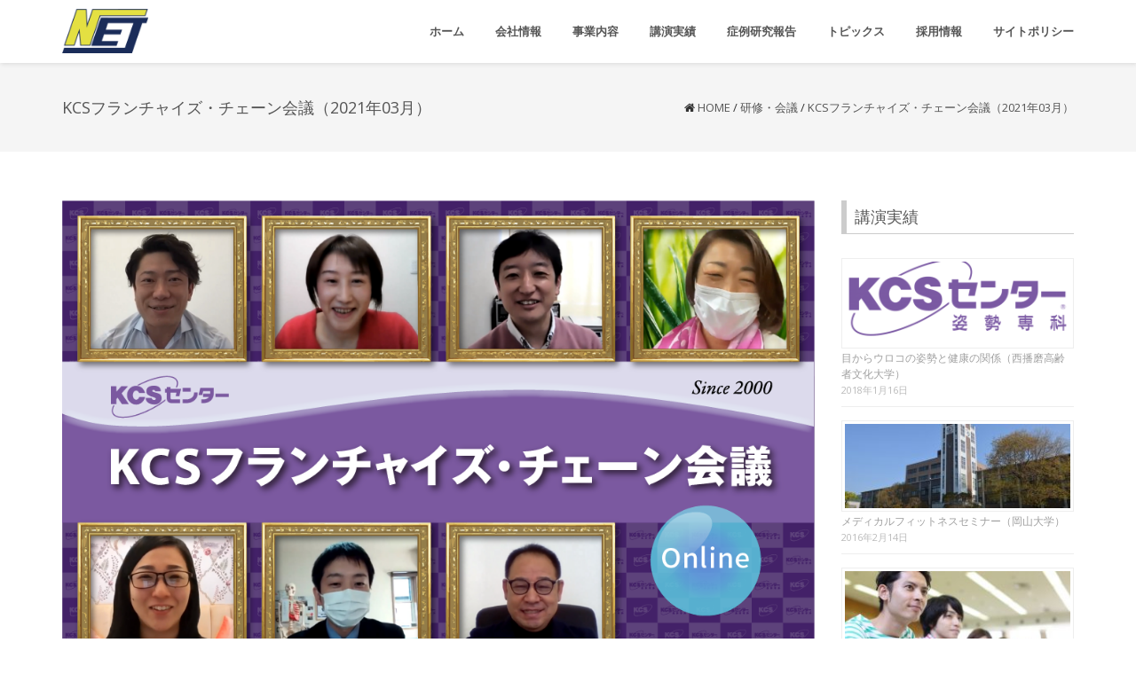

--- FILE ---
content_type: text/html; charset=UTF-8
request_url: https://netcorporation.co.jp/training-convention/2904
body_size: 100669
content:
<!DOCTYPE html>
<html lang="ja" class="no-js">
<head>
	<meta charset="UTF-8">
	<meta name="viewport" content="width=device-width">
	<link rel="profile" href="https://gmpg.org/xfn/11">
	<link rel="pingback" href="https://netcorporation.co.jp/wordpress/xmlrpc.php">
<style id="kirki-css-vars">:root{}</style><title>KCSフランチャイズ・チェーン会議（2021年03月） &#8211; 株式会社ネット（NET Co., Ltd.）</title>
<meta name='robots' content='max-image-preview:large' />
	<style>img:is([sizes="auto" i], [sizes^="auto," i]) { contain-intrinsic-size: 3000px 1500px }</style>
	<link rel='dns-prefetch' href='//fonts.googleapis.com' />
<link rel="alternate" type="application/rss+xml" title="株式会社ネット（NET Co., Ltd.） &raquo; フィード" href="https://netcorporation.co.jp/feed" />
<link rel="alternate" type="application/rss+xml" title="株式会社ネット（NET Co., Ltd.） &raquo; コメントフィード" href="https://netcorporation.co.jp/comments/feed" />
<link rel="alternate" type="application/rss+xml" title="株式会社ネット（NET Co., Ltd.） &raquo; KCSフランチャイズ・チェーン会議（2021年03月） のコメントのフィード" href="https://netcorporation.co.jp/training-convention/2904/feed" />
<script type="text/javascript">
/* <![CDATA[ */
window._wpemojiSettings = {"baseUrl":"https:\/\/s.w.org\/images\/core\/emoji\/16.0.1\/72x72\/","ext":".png","svgUrl":"https:\/\/s.w.org\/images\/core\/emoji\/16.0.1\/svg\/","svgExt":".svg","source":{"concatemoji":"https:\/\/netcorporation.co.jp\/wordpress\/wp-includes\/js\/wp-emoji-release.min.js?ver=61c4b966e00569a16e4ac0188d761eb3"}};
/*! This file is auto-generated */
!function(s,n){var o,i,e;function c(e){try{var t={supportTests:e,timestamp:(new Date).valueOf()};sessionStorage.setItem(o,JSON.stringify(t))}catch(e){}}function p(e,t,n){e.clearRect(0,0,e.canvas.width,e.canvas.height),e.fillText(t,0,0);var t=new Uint32Array(e.getImageData(0,0,e.canvas.width,e.canvas.height).data),a=(e.clearRect(0,0,e.canvas.width,e.canvas.height),e.fillText(n,0,0),new Uint32Array(e.getImageData(0,0,e.canvas.width,e.canvas.height).data));return t.every(function(e,t){return e===a[t]})}function u(e,t){e.clearRect(0,0,e.canvas.width,e.canvas.height),e.fillText(t,0,0);for(var n=e.getImageData(16,16,1,1),a=0;a<n.data.length;a++)if(0!==n.data[a])return!1;return!0}function f(e,t,n,a){switch(t){case"flag":return n(e,"\ud83c\udff3\ufe0f\u200d\u26a7\ufe0f","\ud83c\udff3\ufe0f\u200b\u26a7\ufe0f")?!1:!n(e,"\ud83c\udde8\ud83c\uddf6","\ud83c\udde8\u200b\ud83c\uddf6")&&!n(e,"\ud83c\udff4\udb40\udc67\udb40\udc62\udb40\udc65\udb40\udc6e\udb40\udc67\udb40\udc7f","\ud83c\udff4\u200b\udb40\udc67\u200b\udb40\udc62\u200b\udb40\udc65\u200b\udb40\udc6e\u200b\udb40\udc67\u200b\udb40\udc7f");case"emoji":return!a(e,"\ud83e\udedf")}return!1}function g(e,t,n,a){var r="undefined"!=typeof WorkerGlobalScope&&self instanceof WorkerGlobalScope?new OffscreenCanvas(300,150):s.createElement("canvas"),o=r.getContext("2d",{willReadFrequently:!0}),i=(o.textBaseline="top",o.font="600 32px Arial",{});return e.forEach(function(e){i[e]=t(o,e,n,a)}),i}function t(e){var t=s.createElement("script");t.src=e,t.defer=!0,s.head.appendChild(t)}"undefined"!=typeof Promise&&(o="wpEmojiSettingsSupports",i=["flag","emoji"],n.supports={everything:!0,everythingExceptFlag:!0},e=new Promise(function(e){s.addEventListener("DOMContentLoaded",e,{once:!0})}),new Promise(function(t){var n=function(){try{var e=JSON.parse(sessionStorage.getItem(o));if("object"==typeof e&&"number"==typeof e.timestamp&&(new Date).valueOf()<e.timestamp+604800&&"object"==typeof e.supportTests)return e.supportTests}catch(e){}return null}();if(!n){if("undefined"!=typeof Worker&&"undefined"!=typeof OffscreenCanvas&&"undefined"!=typeof URL&&URL.createObjectURL&&"undefined"!=typeof Blob)try{var e="postMessage("+g.toString()+"("+[JSON.stringify(i),f.toString(),p.toString(),u.toString()].join(",")+"));",a=new Blob([e],{type:"text/javascript"}),r=new Worker(URL.createObjectURL(a),{name:"wpTestEmojiSupports"});return void(r.onmessage=function(e){c(n=e.data),r.terminate(),t(n)})}catch(e){}c(n=g(i,f,p,u))}t(n)}).then(function(e){for(var t in e)n.supports[t]=e[t],n.supports.everything=n.supports.everything&&n.supports[t],"flag"!==t&&(n.supports.everythingExceptFlag=n.supports.everythingExceptFlag&&n.supports[t]);n.supports.everythingExceptFlag=n.supports.everythingExceptFlag&&!n.supports.flag,n.DOMReady=!1,n.readyCallback=function(){n.DOMReady=!0}}).then(function(){return e}).then(function(){var e;n.supports.everything||(n.readyCallback(),(e=n.source||{}).concatemoji?t(e.concatemoji):e.wpemoji&&e.twemoji&&(t(e.twemoji),t(e.wpemoji)))}))}((window,document),window._wpemojiSettings);
/* ]]> */
</script>
<style id='wp-emoji-styles-inline-css' type='text/css'>

	img.wp-smiley, img.emoji {
		display: inline !important;
		border: none !important;
		box-shadow: none !important;
		height: 1em !important;
		width: 1em !important;
		margin: 0 0.07em !important;
		vertical-align: -0.1em !important;
		background: none !important;
		padding: 0 !important;
	}
</style>
<link rel='stylesheet' id='wp-block-library-css' href='https://netcorporation.co.jp/wordpress/wp-includes/css/dist/block-library/style.min.css?ver=61c4b966e00569a16e4ac0188d761eb3' type='text/css' media='all' />
<style id='classic-theme-styles-inline-css' type='text/css'>
/*! This file is auto-generated */
.wp-block-button__link{color:#fff;background-color:#32373c;border-radius:9999px;box-shadow:none;text-decoration:none;padding:calc(.667em + 2px) calc(1.333em + 2px);font-size:1.125em}.wp-block-file__button{background:#32373c;color:#fff;text-decoration:none}
</style>
<style id='global-styles-inline-css' type='text/css'>
:root{--wp--preset--aspect-ratio--square: 1;--wp--preset--aspect-ratio--4-3: 4/3;--wp--preset--aspect-ratio--3-4: 3/4;--wp--preset--aspect-ratio--3-2: 3/2;--wp--preset--aspect-ratio--2-3: 2/3;--wp--preset--aspect-ratio--16-9: 16/9;--wp--preset--aspect-ratio--9-16: 9/16;--wp--preset--color--black: #000000;--wp--preset--color--cyan-bluish-gray: #abb8c3;--wp--preset--color--white: #ffffff;--wp--preset--color--pale-pink: #f78da7;--wp--preset--color--vivid-red: #cf2e2e;--wp--preset--color--luminous-vivid-orange: #ff6900;--wp--preset--color--luminous-vivid-amber: #fcb900;--wp--preset--color--light-green-cyan: #7bdcb5;--wp--preset--color--vivid-green-cyan: #00d084;--wp--preset--color--pale-cyan-blue: #8ed1fc;--wp--preset--color--vivid-cyan-blue: #0693e3;--wp--preset--color--vivid-purple: #9b51e0;--wp--preset--gradient--vivid-cyan-blue-to-vivid-purple: linear-gradient(135deg,rgba(6,147,227,1) 0%,rgb(155,81,224) 100%);--wp--preset--gradient--light-green-cyan-to-vivid-green-cyan: linear-gradient(135deg,rgb(122,220,180) 0%,rgb(0,208,130) 100%);--wp--preset--gradient--luminous-vivid-amber-to-luminous-vivid-orange: linear-gradient(135deg,rgba(252,185,0,1) 0%,rgba(255,105,0,1) 100%);--wp--preset--gradient--luminous-vivid-orange-to-vivid-red: linear-gradient(135deg,rgba(255,105,0,1) 0%,rgb(207,46,46) 100%);--wp--preset--gradient--very-light-gray-to-cyan-bluish-gray: linear-gradient(135deg,rgb(238,238,238) 0%,rgb(169,184,195) 100%);--wp--preset--gradient--cool-to-warm-spectrum: linear-gradient(135deg,rgb(74,234,220) 0%,rgb(151,120,209) 20%,rgb(207,42,186) 40%,rgb(238,44,130) 60%,rgb(251,105,98) 80%,rgb(254,248,76) 100%);--wp--preset--gradient--blush-light-purple: linear-gradient(135deg,rgb(255,206,236) 0%,rgb(152,150,240) 100%);--wp--preset--gradient--blush-bordeaux: linear-gradient(135deg,rgb(254,205,165) 0%,rgb(254,45,45) 50%,rgb(107,0,62) 100%);--wp--preset--gradient--luminous-dusk: linear-gradient(135deg,rgb(255,203,112) 0%,rgb(199,81,192) 50%,rgb(65,88,208) 100%);--wp--preset--gradient--pale-ocean: linear-gradient(135deg,rgb(255,245,203) 0%,rgb(182,227,212) 50%,rgb(51,167,181) 100%);--wp--preset--gradient--electric-grass: linear-gradient(135deg,rgb(202,248,128) 0%,rgb(113,206,126) 100%);--wp--preset--gradient--midnight: linear-gradient(135deg,rgb(2,3,129) 0%,rgb(40,116,252) 100%);--wp--preset--font-size--small: 13px;--wp--preset--font-size--medium: 20px;--wp--preset--font-size--large: 36px;--wp--preset--font-size--x-large: 42px;--wp--preset--spacing--20: 0.44rem;--wp--preset--spacing--30: 0.67rem;--wp--preset--spacing--40: 1rem;--wp--preset--spacing--50: 1.5rem;--wp--preset--spacing--60: 2.25rem;--wp--preset--spacing--70: 3.38rem;--wp--preset--spacing--80: 5.06rem;--wp--preset--shadow--natural: 6px 6px 9px rgba(0, 0, 0, 0.2);--wp--preset--shadow--deep: 12px 12px 50px rgba(0, 0, 0, 0.4);--wp--preset--shadow--sharp: 6px 6px 0px rgba(0, 0, 0, 0.2);--wp--preset--shadow--outlined: 6px 6px 0px -3px rgba(255, 255, 255, 1), 6px 6px rgba(0, 0, 0, 1);--wp--preset--shadow--crisp: 6px 6px 0px rgba(0, 0, 0, 1);}:where(.is-layout-flex){gap: 0.5em;}:where(.is-layout-grid){gap: 0.5em;}body .is-layout-flex{display: flex;}.is-layout-flex{flex-wrap: wrap;align-items: center;}.is-layout-flex > :is(*, div){margin: 0;}body .is-layout-grid{display: grid;}.is-layout-grid > :is(*, div){margin: 0;}:where(.wp-block-columns.is-layout-flex){gap: 2em;}:where(.wp-block-columns.is-layout-grid){gap: 2em;}:where(.wp-block-post-template.is-layout-flex){gap: 1.25em;}:where(.wp-block-post-template.is-layout-grid){gap: 1.25em;}.has-black-color{color: var(--wp--preset--color--black) !important;}.has-cyan-bluish-gray-color{color: var(--wp--preset--color--cyan-bluish-gray) !important;}.has-white-color{color: var(--wp--preset--color--white) !important;}.has-pale-pink-color{color: var(--wp--preset--color--pale-pink) !important;}.has-vivid-red-color{color: var(--wp--preset--color--vivid-red) !important;}.has-luminous-vivid-orange-color{color: var(--wp--preset--color--luminous-vivid-orange) !important;}.has-luminous-vivid-amber-color{color: var(--wp--preset--color--luminous-vivid-amber) !important;}.has-light-green-cyan-color{color: var(--wp--preset--color--light-green-cyan) !important;}.has-vivid-green-cyan-color{color: var(--wp--preset--color--vivid-green-cyan) !important;}.has-pale-cyan-blue-color{color: var(--wp--preset--color--pale-cyan-blue) !important;}.has-vivid-cyan-blue-color{color: var(--wp--preset--color--vivid-cyan-blue) !important;}.has-vivid-purple-color{color: var(--wp--preset--color--vivid-purple) !important;}.has-black-background-color{background-color: var(--wp--preset--color--black) !important;}.has-cyan-bluish-gray-background-color{background-color: var(--wp--preset--color--cyan-bluish-gray) !important;}.has-white-background-color{background-color: var(--wp--preset--color--white) !important;}.has-pale-pink-background-color{background-color: var(--wp--preset--color--pale-pink) !important;}.has-vivid-red-background-color{background-color: var(--wp--preset--color--vivid-red) !important;}.has-luminous-vivid-orange-background-color{background-color: var(--wp--preset--color--luminous-vivid-orange) !important;}.has-luminous-vivid-amber-background-color{background-color: var(--wp--preset--color--luminous-vivid-amber) !important;}.has-light-green-cyan-background-color{background-color: var(--wp--preset--color--light-green-cyan) !important;}.has-vivid-green-cyan-background-color{background-color: var(--wp--preset--color--vivid-green-cyan) !important;}.has-pale-cyan-blue-background-color{background-color: var(--wp--preset--color--pale-cyan-blue) !important;}.has-vivid-cyan-blue-background-color{background-color: var(--wp--preset--color--vivid-cyan-blue) !important;}.has-vivid-purple-background-color{background-color: var(--wp--preset--color--vivid-purple) !important;}.has-black-border-color{border-color: var(--wp--preset--color--black) !important;}.has-cyan-bluish-gray-border-color{border-color: var(--wp--preset--color--cyan-bluish-gray) !important;}.has-white-border-color{border-color: var(--wp--preset--color--white) !important;}.has-pale-pink-border-color{border-color: var(--wp--preset--color--pale-pink) !important;}.has-vivid-red-border-color{border-color: var(--wp--preset--color--vivid-red) !important;}.has-luminous-vivid-orange-border-color{border-color: var(--wp--preset--color--luminous-vivid-orange) !important;}.has-luminous-vivid-amber-border-color{border-color: var(--wp--preset--color--luminous-vivid-amber) !important;}.has-light-green-cyan-border-color{border-color: var(--wp--preset--color--light-green-cyan) !important;}.has-vivid-green-cyan-border-color{border-color: var(--wp--preset--color--vivid-green-cyan) !important;}.has-pale-cyan-blue-border-color{border-color: var(--wp--preset--color--pale-cyan-blue) !important;}.has-vivid-cyan-blue-border-color{border-color: var(--wp--preset--color--vivid-cyan-blue) !important;}.has-vivid-purple-border-color{border-color: var(--wp--preset--color--vivid-purple) !important;}.has-vivid-cyan-blue-to-vivid-purple-gradient-background{background: var(--wp--preset--gradient--vivid-cyan-blue-to-vivid-purple) !important;}.has-light-green-cyan-to-vivid-green-cyan-gradient-background{background: var(--wp--preset--gradient--light-green-cyan-to-vivid-green-cyan) !important;}.has-luminous-vivid-amber-to-luminous-vivid-orange-gradient-background{background: var(--wp--preset--gradient--luminous-vivid-amber-to-luminous-vivid-orange) !important;}.has-luminous-vivid-orange-to-vivid-red-gradient-background{background: var(--wp--preset--gradient--luminous-vivid-orange-to-vivid-red) !important;}.has-very-light-gray-to-cyan-bluish-gray-gradient-background{background: var(--wp--preset--gradient--very-light-gray-to-cyan-bluish-gray) !important;}.has-cool-to-warm-spectrum-gradient-background{background: var(--wp--preset--gradient--cool-to-warm-spectrum) !important;}.has-blush-light-purple-gradient-background{background: var(--wp--preset--gradient--blush-light-purple) !important;}.has-blush-bordeaux-gradient-background{background: var(--wp--preset--gradient--blush-bordeaux) !important;}.has-luminous-dusk-gradient-background{background: var(--wp--preset--gradient--luminous-dusk) !important;}.has-pale-ocean-gradient-background{background: var(--wp--preset--gradient--pale-ocean) !important;}.has-electric-grass-gradient-background{background: var(--wp--preset--gradient--electric-grass) !important;}.has-midnight-gradient-background{background: var(--wp--preset--gradient--midnight) !important;}.has-small-font-size{font-size: var(--wp--preset--font-size--small) !important;}.has-medium-font-size{font-size: var(--wp--preset--font-size--medium) !important;}.has-large-font-size{font-size: var(--wp--preset--font-size--large) !important;}.has-x-large-font-size{font-size: var(--wp--preset--font-size--x-large) !important;}
:where(.wp-block-post-template.is-layout-flex){gap: 1.25em;}:where(.wp-block-post-template.is-layout-grid){gap: 1.25em;}
:where(.wp-block-columns.is-layout-flex){gap: 2em;}:where(.wp-block-columns.is-layout-grid){gap: 2em;}
:root :where(.wp-block-pullquote){font-size: 1.5em;line-height: 1.6;}
</style>
<link rel='stylesheet' id='onetone-companion-front-css' href='https://netcorporation.co.jp/wordpress/wp-content/plugins/onetone-companion/assets/css/front.css?ver=1.1.1' type='text/css' media='' />
<link rel='stylesheet' id='parent-style-css' href='https://netcorporation.co.jp/wordpress/wp-content/themes/onetone/style.css?ver=61c4b966e00569a16e4ac0188d761eb3' type='text/css' media='all' />
<link rel='stylesheet' id='onetone-google-fonts-css' href='//fonts.googleapis.com/css?family=Open+Sans%3A300%2C400%2C700%7CYanone+Kaffeesatz&#038;ver=6.8.3' type='text/css' media='' />
<link rel='stylesheet' id='font-awesome-css' href='https://netcorporation.co.jp/wordpress/wp-content/themes/onetone/plugins/font-awesome/css/font-awesome.min.css?ver=4.3.0' type='text/css' media='' />
<link rel='stylesheet' id='bootstrap-css' href='https://netcorporation.co.jp/wordpress/wp-content/themes/onetone/plugins/bootstrap/css/bootstrap.min.css?ver=3.3.4' type='text/css' media='' />
<link rel='stylesheet' id='owl-carousel-css' href='https://netcorporation.co.jp/wordpress/wp-content/themes/onetone/plugins/owl-carousel/assets/owl.carousel.css?ver=2.2.0' type='text/css' media='' />
<link rel='stylesheet' id='magnific-popup-css' href='https://netcorporation.co.jp/wordpress/wp-content/themes/onetone/plugins/magnific-popup/magnific-popup.css?ver=3.1.5' type='text/css' media='' />
<link rel='stylesheet' id='onetone-shortcodes-css' href='https://netcorporation.co.jp/wordpress/wp-content/themes/onetone/css/shortcode.css?ver=61c4b966e00569a16e4ac0188d761eb3' type='text/css' media='' />
<link rel='stylesheet' id='onetone-animate-css' href='https://netcorporation.co.jp/wordpress/wp-content/themes/onetone/css/animate.css?ver=3.5.1' type='text/css' media='' />
<link rel='stylesheet' id='onetone-main-css' href='https://netcorporation.co.jp/wordpress/wp-content/themes/onetone_child/style.css?ver=61c4b966e00569a16e4ac0188d761eb3' type='text/css' media='all' />
<style id='onetone-main-inline-css' type='text/css'>
header .site-name,header .site-description,header .site-tagline{display:none;}.entry-content a,.home-section-content a{color:#37cadd ;}.fxd-header {background-color: rgba(255,255,255,0.7);}.fxd-header{background-color: rgba(255,255,255,0.7);}.fxd-header .site-nav > ul > li > a {font-size:13px;}img.site-logo{ margin-top:10px;}img.site-logo{ margin-bottom:10px;}.top-bar{background-color:#eeeeee;}.top-bar-info{color:#555555;}.top-bar ul li a{color:#555555;}header .main-header{background-attachment: fixed;background-position:top center;background-repeat: no-repeat;}.site-nav > ul > li > a{padding-top:0px}.site-nav > ul > li > a{padding-bottom:0px}.page-title-bar{padding-top:40px;padding-bottom:40px;}@media (max-width: 719px) {.page-title-bar{padding-top:10px;padding-bottom:10px;}}.col-main {background-color:#ffffff;}.col-aside-left,.col-aside-right {background-color:#ffffff;}footer .footer-widget-area{background-color:#555555;}footer .footer-info-area{background-color:#555555}footer input,footer textarea{color:#555555;}footer input,footer textarea{border-color:#555555;}.post-inner,.page-inner{padding-top:55px;}.post-inner,.page-inner{padding-bottom:40px;}.col-lg-1, .col-lg-10, .col-lg-11, .col-lg-12, .col-lg-2, .col-lg-3, .col-lg-4, .col-lg-5, .col-lg-6, .col-lg-7, .col-lg-8, .col-lg-9, .col-md-1, .col-md-10, .col-md-11, .col-md-12, .col-md-2, .col-md-3, .col-md-4, .col-md-5, .col-md-6, .col-md-7, .col-md-8, .col-md-9, .col-sm-1, .col-sm-10, .col-sm-11, .col-sm-12, .col-sm-2, .col-sm-3, .col-sm-4, .col-sm-5, .col-sm-6, .col-sm-7, .col-sm-8, .col-sm-9, .col-xs-1, .col-xs-10, .col-xs-11, .col-xs-12, .col-xs-2, .col-xs-3, .col-xs-4, .col-xs-5, .col-xs-6, .col-xs-7, .col-xs-8, .col-xs-9{margin-top:0px;}.col-lg-1, .col-lg-10, .col-lg-11, .col-lg-12, .col-lg-2, .col-lg-3, .col-lg-4, .col-lg-5, .col-lg-6, .col-lg-7, .col-lg-8, .col-lg-9, .col-md-1, .col-md-10, .col-md-11, .col-md-12, .col-md-2, .col-md-3, .col-md-4, .col-md-5, .col-md-6, .col-md-7, .col-md-8, .col-md-9, .col-sm-1, .col-sm-10, .col-sm-11, .col-sm-12, .col-sm-2, .col-sm-3, .col-sm-4, .col-sm-5, .col-sm-6, .col-sm-7, .col-sm-8, .col-sm-9, .col-xs-1, .col-xs-10, .col-xs-11, .col-xs-12, .col-xs-2, .col-xs-3, .col-xs-4, .col-xs-5, .col-xs-6, .col-xs-7, .col-xs-8, .col-xs-9{margin-bottom:20px;}.fxd-header .site-tagline,.fxd-header .site-name{color:#555555;}header.overlay .main-header .site-tagline,header.overlay .main-header .site-name{color:#555555;}.page-title h1{color:#555555;}h1{color:#555555;}h2{color:#555555;}h3{color:#555555;}h4{color:#555555;}h5{color:#555555;}h6{color:#555555;}.entry-content,.entry-content p{color:#555555;}.breadcrumb-nav span,.breadcrumb-nav a{color:#555555;}.col-aside-left .widget-title,.col-aside-right .widget-title{color:#555555;}.footer-widget-area .widget-title{color:#ffffff;}footer,footer p,footer span,footer div{color:#ffffff;}footer a{color:#a0a0a0;}#menu-main > li > a {color:#555555;}header.overlay .main-header #menu-main > li > a {color:#555555;}#menu-main > li > a:hover,#menu-main > li.current > a{color:#555555;}.main-header .sub-menu{background-color:#ffffff;}.fxd-header .sub-menu{background-color:#ffffff;}#menu-main  li li a{color:#555555;}#menu-main  li li a:hover{color:#ffffff;}.site-nav  ul li li a{border-color:#555555 !important;}@media screen and (min-width: 920px) {.onetone-dots li a {border: 2px solid #37cadd;}		.onetone-dots li.active a,.onetone-dots li.current a,.onetone-dots li a:hover {background-color: #37cadd;}}@media screen and (max-width: 920px) {.site-nav ul{ background-color:#ffffff;}#menu-main  li a,header.overlay .main-header #menu-main > li > a {color:#555555;}.site-nav  ul li a{border-color:#555555 !important;}}.footer-widget-area{ padding-top:60px; padding-bottom:40px;  }.footer-info-area{ padding-top:20px; padding-bottom:20px; }header .main-header{background-color:#ffffff;background-image:url();background-repeat:repeat;background-position:top-left;background-size:cover;background-attachment:;}.page-title-bar{background-color:;background-image:url();background-repeat:;background-position:top-left;background-size:;background-attachment:;}.page-title-bar-retina{background-color:;background-image:url();background-repeat:;background-position:top-left;background-size:;background-attachment:;}body,button,input,select,textarea{font-family:Open Sans, sans-serif;variant:;}#menu-main li a span{}h1,h2,h3,h4,h5,h6{font-family:Open Sans, sans-serif;}footer h1,footer h2,footer h3,footer h4,footer h5,footer h6{font-family:Open Sans, sans-serif;}a.btn-normal{font-family:Open Sans, sans-serif;}.footer-widget-area{background-color:;background-image:url();background-repeat:repeat;background-position:top-left;background-size:;background-attachment:;}body{margin:0px;}.text-primary { color: #37cadd; } .text-muted { color: #777; } .text-light { color: #fff; } a { color: #37cadd;}a:active,a:hover,.onetone a:active, .onetone a:hover { color: #37cadd; } h1 strong, h2 strong, h3 strong, h4 strong, h5 strong, h6 strong { color: #37cadd; } mark, ins { background: #37cadd;}::selection {background: #37cadd;}::-moz-selection {background: #37cadd;}.site-nav > ul > li.current > a {color: #37cadd;}@media screen and (min-width: 920px) {.site-nav > ul > li:hover > a {color: #37cadd;}.overlay .main-header .site-nav > ul > li:hover > a {border-color: #fff;}.side-header .site-nav > ul > li:hover > a {border-right-color: #37cadd;}.side-header-right .site-nav > ul > li:hover > a {border-left-color: #37cadd;}}.blog-list-wrap .entry-header:after {background-color: #37cadd;}.entry-meta a:hover,.entry-footer a:hover {color: #37cadd;}.entry-footer li a:hover {border-color: #37cadd;}.post-attributes h3:after {background-color: #37cadd;}.post-pagination li a:hover {border-color: #37cadd;color: #37cadd;}.form-control:focus,select:focus,input:focus,textarea:focus,input[type="text"]:focus,input[type="password"]:focus,input[type="subject"]:focus,input[type="datetime"]:focus,input[type="datetime-local"]:focus,input[type="date"]:focus,input[type="month"]:focus,input[type="time"]:focus,input[type="week"]:focus,input[type="number"]:focus,input[type="email"]:focus,input[type="url"]:focus,		input[type="search"]:focus,input[type="tel"]:focus,input[type="color"]:focus,.uneditable-input:focus {border-color: inherit;}a .entry-title:hover {color: #37cadd;}.widget-title:after {background-color: #37cadd;}.widget_nav_menu li.current-menu-item a {border-right-color: #37cadd;}.breadcrumb-nav a:hover {color: #37cadd;}.entry-meta a:hover {color: #37cadd;}.widget-box a:hover {color: #37cadd;}.post-attributes a:hover {color: #37cadd;}.post-pagination a:hover,.post-list-pagination a:hover {color: #37cadd;}/*Onetone Shortcode*/.portfolio-box:hover .portfolio-box-title {background-color: #37cadd;}/*Shortcode*/.onetone .text-primary {color: #37cadd;}.onetone .magee-dropcap {color: #37cadd;}.onetone .dropcap-boxed {background-color: #37cadd;color: #fff;}.onetone .magee-highlight {background-color: #37cadd;}.onetone .comment-reply-link {color: #37cadd;}.onetone .btn-normal,.onetone a.btn-normal,.onetone .magee-btn-normal,.onetone a.magee-btn-normal,.onetone .mpl-btn-normal {background-color: #37cadd;color: #fff;}.onetone .btn-normal:hover,.onetone .magee-btn-normal:hover,.onetone .btn-normal:active,.onetone .magee-btn-normal:active,.onetone .comment-reply-link:active,.onetone .btn-normal:focus,.onetone .magee-btn-normal:focus,.onetone .comment-reply-link:focus,.onetone .onetone .mpl-btn-normal:focus,.onetone .onetone .mpl-btn-normal:hover,.onetone .mpl-btn-normal:active {background-color: rgba(55,202,221,.6) !important;color: #fff !important;}.onetone .magee-btn-normal.btn-line {background-color: transparent;color: #37cadd;border-color: #37cadd;}.onetone .magee-btn-normal.btn-line:hover,.onetone .magee-btn-normal.btn-line:active,.onetone .magee-btn-normal.btn-line:focus {background-color: rgba(255,255,255,.1);}.onetone .magee-btn-normal.btn-3d {box-shadow: 0 3px 0 0 rgba(55,202,221,.8);}.onetone .icon-box.primary {color: #37cadd;}.onetone .portfolio-list-filter li a:hover,.onetone .portfolio-list-filter li.active a,.onetone .portfolio-list-filter li span.active a {background-color: #37cadd;color: #fff;}.onetone .magee-tab-box.tab-line ul > li.active > a {border-bottom-color: #37cadd;}.onetone .panel-primary {border-color: #37cadd;}.onetone .panel-primary .panel-heading {background-color: #37cadd;border-color: #37cadd;}.onetone .mpl-pricing-table.style1 .mpl-pricing-box.mpl-featured .mpl-pricing-title,.onetone .mpl-pricing-table.style1 .mpl-pricing-box.mpl-featured .mpl-pricing-box.mpl-featured .mpl-pricing-tag {color: #37cadd;}.onetone .pricing-top-icon,.onetone .mpl-pricing-table.style2 .mpl-pricing-top-icon {color: #37cadd;}.onetone .magee-pricing-box.featured .panel-heading,.onetone .mpl-pricing-table.style2 .mpl-pricing-box.mpl-featured .mpl-pricing-title {background-color: #37cadd;}.onetone .pricing-tag .currency,.onetone .mpl-pricing-table.style2 .mpl-pricing-tag .currency {color: #37cadd;}.onetone .pricing-tag .price,.onetone .mpl-pricing-table.style2 .mpl-pricing-tag .price {color: #37cadd;}.onetone .pricing-box-flat.featured {background-color: #37cadd;color: #fff;}.onetone .person-vcard .person-title:after {background-color: #37cadd;}.onetone .person-social li a:hover {color: #37cadd;}.onetone .person-social.boxed li a:hover {color: #fff;background-color: #37cadd;}.onetone .magee-progress-box .progress-bar {background-color: #37cadd;}.onetone .counter-top-icon {color: #37cadd;}.onetone .counter:after {background-color: #37cadd;}.onetone .timeline-year {background-color: #37cadd;}.onetone .timeline-year:after {border-top-color: #37cadd;}@media (min-width: 992px) {.onetone .magee-timeline:before {background-color: #37cadd;}.onetone .magee-timeline > ul > li:before {background-color: #37cadd;}.onetone .magee-timeline > ul > li:last-child:before {background-image: -moz-linear-gradient(left, #37cadd 0%, #37cadd 70%, #fff 100%); background-image: -webkit-gradient(linear, left top, right top, from(#37cadd), color-stop(0.7, #37cadd), to(#fff)); background-image: -webkit-linear-gradient(left, #37cadd 0%, #37cadd 70%, #fff 100%); background-image: -o-linear-gradient(left, #37cadd 0%, #37cadd 70%, #fff 100%);}}.onetone .icon-list-primary li i{color: #37cadd;}.onetone .icon-list-primary.icon-list-circle li i {background-color: #37cadd;color: #fff;}.onetone .divider-border .divider-inner.primary {border-color: #37cadd;}.onetone .img-box .img-overlay.primary {background-color: rgba(55,202,221,.7);}.img-box .img-overlay-icons i,.onetone .img-box .img-overlay-icons i {background-color: #37cadd;}.onetone .portfolio-img-box {background-color: #37cadd;}.onetone .tooltip-text {color: #37cadd;}.onetone .star-rating span:before {color: #37cadd;}.onetone .woocommerce p.stars a:before {color: #37cadd;}@media screen and (min-width: 920px) {.site-nav.style1 > ul > li.current > a > span,.site-nav.style1 > ul > li > a:hover > span {background-color: #37cadd;}.site-nav.style2 > ul > li.current > a > span,.site-nav.style2 > ul > li > a:hover > span {border-color: #37cadd;}.site-nav.style3 > ul > li.current > a > span,.site-nav.style3 > ul > li > a:hover > span {border-bottom-color: #37cadd;}}/*Woocommerce*/.star-rating span:before {color: #37cadd;}.woocommerce p.stars a:before {color: #37cadd;}.woocommerce span.onsale {background-color: #37cadd;}.woocommerce span.onsale:before {border-top-color: #37cadd;border-bottom-color: #37cadd;}.woocommerce div.product p.price,.woocommerce div.product span.price,.woocommerce ul.products li.product .price {color: #37cadd;}.woocommerce #respond input#submit,.woocommerce a.button,.woocommerce button.button,.woocommerce input.button,.woocommerce #respond input#submit.alt,.woocommerce a.button.alt,.woocommerce button.button.alt,.woocommerce input.button.alt {background-color: #37cadd;}.woocommerce #respond input#submit:hover,.woocommerce a.button:hover,.woocommerce button.button:hover,.woocommerce input.button:hover,.woocommerce #respond input#submit.alt:hover,.woocommerce a.button.alt:hover,.woocommerce button.button.alt:hover,.woocommerce input.button.alt:hover {background-color:  rgba(55,202,221,.7);}p.woocommerce.product ins,.woocommerce p.product ins,p.woocommerce.product .amount,.woocommerce p.product .amount,.woocommerce .product_list_widget ins,.woocommerce .product_list_widget .amount,.woocommerce .product-price ins,.woocommerce .product-price .amount,.product-price .amount,.product-price ins {color: #37cadd;}.woocommerce .widget_price_filter .ui-slider .ui-slider-range {background-color: #37cadd;}.woocommerce .widget_price_filter .ui-slider .ui-slider-handle {background-color: #37cadd;}.woocommerce.style2 .widget_price_filter .ui-slider .ui-slider-range {background-color: #222;}.woocommerce.style2 .widget_price_filter .ui-slider .ui-slider-handle {background-color: #222;}.woocommerce p.stars a:before {color: #37cadd;}.onetone .mpl-portfolio-list-filter li.active a,.onetone .mpl-portfolio-list-filter li a:hover {color: #37cadd;}@media (max-width: 719px) {.breadcrumb-nav{display:none !important;}}
</style>
<link rel='stylesheet' id='onetone-onetone-css' href='https://netcorporation.co.jp/wordpress/wp-content/themes/onetone/css/onetone.css?ver=61c4b966e00569a16e4ac0188d761eb3' type='text/css' media='' />
<link rel='stylesheet' id='onetone-ms-css' href='https://netcorporation.co.jp/wordpress/wp-content/themes/onetone/css/onetone-ms.css?ver=61c4b966e00569a16e4ac0188d761eb3' type='text/css' media='' />
<link rel='stylesheet' id='onetone-home-css' href='https://netcorporation.co.jp/wordpress/wp-content/themes/onetone/css/home.css?ver=61c4b966e00569a16e4ac0188d761eb3' type='text/css' media='' />
<link rel='stylesheet' id='jquery-mb-ytplayer-css' href='https://netcorporation.co.jp/wordpress/wp-content/themes/onetone/plugins/YTPlayer/css/jquery.mb.YTPlayer.min.css?ver=61c4b966e00569a16e4ac0188d761eb3' type='text/css' media='1' />
<link rel='stylesheet' id='kirki-styles-onetone-css' href='https://netcorporation.co.jp/wordpress/wp-content/themes/onetone/lib/kirki/assets/css/kirki-styles.css?ver=61c4b966e00569a16e4ac0188d761eb3' type='text/css' media='all' />
<style id='kirki-styles-onetone-inline-css' type='text/css'>
section.home-section-0{background:#555555;background-color:#555555;background-repeat:repeat;background-position:top center;background-attachment:scroll;}section.home-section-0 .section-title{font-family:Lustria,serif;font-size:36px;font-weight:700;line-height:1.1;text-align:center;text-transform:none;color:#ffffff;}section.home-section-0 .section-subtitle{font-family:Lustria,serif;font-size:18px;font-weight:normal;line-height:1.8;text-align:center;text-transform:none;color:#ffffff;}section.home-section-0 .home-section-content,section.home-section-0 p{font-family:Open Sans, sans-serif;font-size:14px;font-weight:normal;line-height:1.8;text-align:center;text-transform:none;color:#ffffff;}section.home-section-1{background-image:url("https://netcorporation.co.jp/wordpress/wp-content/uploads/2018/12/tp-slogan01-1.jpg");background-color:rgba(255,255,255,0);background-repeat:no-repeat;background-position:center center;background-attachment:fixed;-webkit-background-size:cover;-moz-background-size:cover;-ms-background-size:cover;-o-background-size:cover;background-size:cover;}section.home-section-1 .section-title{font-family:Open Sans, sans-serif;font-size:36px;font-weight:700;letter-spacing:0px;line-height:1.1;text-align:center;text-transform:none;color:#ffffff;}section.home-section-1 .section-subtitle{font-family:Open Sans, sans-serif;font-size:36px;font-weight:400;letter-spacing:0px;line-height:1.8;text-align:center;text-transform:none;color:#ffffff;}section.home-section-1 .home-section-content,section.home-section-1 p{font-family:Open Sans, sans-serif;font-size:20px;font-weight:400;letter-spacing:0px;line-height:1.8;text-align:center;text-transform:none;color:#ffffff;}section.home-section-2{background:rgba(255,255,255,0);background-color:rgba(255,255,255,0);background-repeat:repeat;background-position:top left;background-attachment:scroll;}section.home-section-2 .section-title{font-family:Open Sans, sans-serif;font-size:36px;font-weight:700;line-height:1.1;text-align:center;text-transform:none;color:#555555;}section.home-section-2 .section-subtitle{font-family:Open Sans, sans-serif;font-size:18px;font-weight:400;letter-spacing:0px;line-height:1.8;text-align:center;text-transform:none;color:#555555;}section.home-section-2 .home-section-content,section.home-section-2 p{font-family:Open Sans, sans-serif;font-size:18px;font-weight:400;letter-spacing:0px;line-height:1.8;text-align:center;text-transform:none;color:#555555;}section.home-section-2 i{color:#37cadd;}section.home-section-3{background:#eeeeee;background-color:#eeeeee;background-repeat:repeat;background-position:top left;background-attachment:scroll;}section.home-section-3 .section-title{font-family:Open Sans, sans-serif;font-size:36px;font-weight:700;line-height:1.1;text-align:center;text-transform:none;color:#555555;}section.home-section-3 .section-subtitle{font-family:Open Sans, sans-serif;font-size:14px;font-weight:normal;line-height:1.8;text-align:center;text-transform:none;color:#555555;}section.home-section-3 .home-section-content,section.home-section-3 p{font-family:Open Sans, sans-serif;font-size:14px;font-weight:normal;line-height:1.8;text-align:center;text-transform:none;color:#ffffff;}section.home-section-4{background:rgba(255,255,255,0);background-color:rgba(255,255,255,0);background-repeat:repeat;background-position:top left;background-attachment:scroll;}section.home-section-4 .section-title{font-family:Open Sans, sans-serif;font-size:36px;font-weight:700;line-height:1.1;text-align:center;text-transform:none;color:#555555;}section.home-section-4 .section-subtitle{font-family:Open Sans, sans-serif;font-size:18px;font-weight:400;letter-spacing:0px;line-height:1.8;text-align:center;text-transform:none;color:#555555;}section.home-section-4 .home-section-content,section.home-section-4 p{font-family:Open Sans, sans-serif;font-size:18px;font-weight:400;letter-spacing:0px;line-height:1.8;text-align:center;text-transform:none;color:#555555;}section.home-section-5{background:rgba(255,255,255,0);background-color:rgba(255,255,255,0);background-repeat:repeat;background-position:center center;background-attachment:fixed;}section.home-section-5 .section-title{font-family:Open Sans, sans-serif;font-size:36px;font-weight:700;letter-spacing:0px;line-height:1.1;text-align:center;text-transform:none;color:#555555;}section.home-section-5 .section-subtitle{font-family:Open Sans, sans-serif;font-size:18px;font-weight:400;letter-spacing:0px;line-height:1.8;text-align:center;text-transform:none;color:#555555;}section.home-section-5 .home-section-content,section.home-section-5 p{font-family:Open Sans, sans-serif;font-size:14px;font-weight:400;letter-spacing:0px;line-height:1.8;text-align:left;text-transform:none;color:#555555;}section.home-section-6{background-image:url("https://netcorporation.co.jp/wordpress/wp-content/uploads/2018/12/tp-counter01.jpg");background-color:rgba(255,255,255,0);background-repeat:no-repeat;background-position:center center;background-attachment:fixed;-webkit-background-size:cover;-moz-background-size:cover;-ms-background-size:cover;-o-background-size:cover;background-size:cover;}section.home-section-6 .section-title{font-family:Open Sans, sans-serif;font-size:36px;font-weight:700;line-height:1.1;text-align:center;text-transform:none;color:#ffffff;}section.home-section-6 .section-subtitle{font-family:Open Sans, sans-serif;font-size:18px;font-weight:400;letter-spacing:0px;line-height:1.8;text-align:center;text-transform:none;color:#ffffff;}section.home-section-6 .home-section-content,section.home-section-6 p{font-family:Open Sans, sans-serif;font-size:14px;font-weight:normal;line-height:1.8;text-align:center;text-transform:none;color:#ffffff;}section.home-section-7{background:rgba(255,255,255,0);background-color:rgba(255,255,255,0);background-repeat:repeat;background-position:top left;background-attachment:scroll;}section.home-section-7 .section-title{font-family:Open Sans, sans-serif;font-size:36px;font-weight:700;line-height:1.1;text-align:center;text-transform:none;color:#555555;}section.home-section-7 .section-subtitle{font-family:Open Sans, sans-serif;font-size:18px;font-weight:400;letter-spacing:0px;line-height:1.8;text-align:center;text-transform:none;color:#555555;}section.home-section-7 .home-section-content,section.home-section-7 p{font-family:Open Sans, sans-serif;font-size:20px;font-weight:400;letter-spacing:0px;line-height:1.8;text-align:left;text-transform:none;color:#555555;}section.home-section-8{background-image:url("https://netcorporation.co.jp/wordpress/wp-content/uploads/2017/01/test05.jpg");background-repeat:no-repeat;background-position:center center;background-attachment:fixed;-webkit-background-size:cover;-moz-background-size:cover;-ms-background-size:cover;-o-background-size:cover;background-size:cover;}section.home-section-8 .section-title{font-family:Open Sans, sans-serif;font-size:36px;font-weight:700;line-height:1.1;text-align:center;text-transform:none;color:#555555;}section.home-section-8 .section-subtitle{font-family:Open Sans, sans-serif;font-size:18px;font-weight:400;letter-spacing:0px;line-height:1.8;text-align:center;text-transform:none;color:#555555;}section.home-section-8 .home-section-content,section.home-section-8 p{font-family:Open Sans, sans-serif;font-size:14px;font-weight:normal;line-height:1.8;text-align:center;text-transform:none;color:#555555;}section.home-section-9{background-repeat:no-repeat;background-position:top left;background-attachment:scroll;}section.home-section-9 .section-title{font-family:Open Sans, sans-serif;font-size:64px;font-weight:700;line-height:1.1;text-align:center;text-transform:none;color:#555555;}section.home-section-9 .section-subtitle{font-family:Open Sans, sans-serif;font-size:14px;font-weight:normal;line-height:1.8;text-align:center;text-transform:none;color:#555555;}section.home-section-9 .home-section-content,section.home-section-9 p{font-family:Open Sans, sans-serif;font-size:14px;font-weight:normal;line-height:1.8;text-align:left;text-transform:none;color:#555555;}section.home-section-10{background:#ffffff;background-color:#ffffff;background-repeat:no-repeat;background-position:top left;background-attachment:scroll;}section.home-section-10 .section-title{font-family:Open Sans, sans-serif;font-size:36px;font-weight:700;line-height:1.1;text-align:center;text-transform:none;color:#555555;}section.home-section-10 .section-subtitle{font-family:Open Sans, sans-serif;font-size:14px;font-weight:normal;line-height:1.8;text-align:center;text-transform:none;color:#555555;}section.home-section-10 .home-section-content,section.home-section-10 p{font-family:Open Sans, sans-serif;font-size:36px;font-weight:normal;line-height:1.8;text-align:left;text-transform:none;color:#555555;}section.home-section-11{background-repeat:no-repeat;background-position:top left;background-attachment:scroll;}section.home-section-11 .section-title{font-family:Open Sans, sans-serif;font-size:36px;font-weight:700;line-height:1.1;text-align:center;text-transform:none;color:#555555;}section.home-section-11 .section-subtitle{font-family:Open Sans, sans-serif;font-size:14px;font-weight:normal;line-height:1.8;text-align:center;text-transform:none;color:#555555;}section.home-section-11 .home-section-content,section.home-section-11 p{font-family:Open Sans, sans-serif;font-size:36px;font-weight:normal;line-height:1.8;text-align:left;text-transform:none;color:#555555;}section.home-section-12{background-repeat:no-repeat;background-position:top left;background-attachment:scroll;}section.home-section-12 .section-title{font-family:Open Sans, sans-serif;font-size:36px;font-weight:700;line-height:1.1;text-align:center;text-transform:none;color:#555555;}section.home-section-12 .section-subtitle{font-family:Open Sans, sans-serif;font-size:14px;font-weight:normal;line-height:1.8;text-align:center;text-transform:none;color:#555555;}section.home-section-12 .home-section-content,section.home-section-12 p{font-family:Open Sans, sans-serif;font-size:14px;font-weight:400;letter-spacing:0px;line-height:1.8;text-align:center;text-transform:none;color:#555555;}section.home-section-13{background-repeat:no-repeat;background-position:top left;background-attachment:scroll;}section.home-section-13 .section-title{font-family:Open Sans, sans-serif;font-size:36px;font-weight:700;line-height:1.1;text-align:center;text-transform:none;color:#555555;}section.home-section-13 .section-subtitle{font-family:Open Sans, sans-serif;font-size:14px;font-weight:normal;line-height:1.8;text-align:center;text-transform:none;color:#555555;}section.home-section-13 .home-section-content,section.home-section-13 p{font-family:Open Sans, sans-serif;font-size:36px;font-weight:normal;line-height:1.8;text-align:left;text-transform:none;color:#555555;}section.home-section-14{background-repeat:no-repeat;background-position:top left;background-attachment:scroll;}section.home-section-14 .section-title{font-family:Open Sans, sans-serif;font-size:36px;font-weight:700;line-height:1.1;text-align:center;text-transform:none;color:#555555;}section.home-section-14 .section-subtitle{font-family:Open Sans, sans-serif;font-size:14px;font-weight:normal;line-height:1.8;text-align:center;text-transform:none;color:#555555;}section.home-section-14 .home-section-content,section.home-section-14 p{font-family:Open Sans, sans-serif;font-size:36px;font-weight:normal;line-height:1.8;text-align:left;text-transform:none;color:#555555;}.page-title-bar{background-position:left top;}.page-title-bar-retina{background-position:left top;}.footer-widget-area{background-repeat:repeat;background-position:left top;}header .main-header{background:#ffffff;background-color:#ffffff;background-repeat:repeat;background-position:left top;-webkit-background-size:cover;-moz-background-size:cover;-ms-background-size:cover;-o-background-size:cover;background-size:cover;}body{font-family:Open Sans, sans-serif;}#menu-main li a span{font-family:Open Sans, sans-serif;}h1,h2,h3,h4,h5,h6{font-family:Open Sans, sans-serif;}footer h1,footer h2,footer h3,footer h4,footer h5,footer h6{font-family:Open Sans, sans-serif;}a.btn-normal{font-family:Open Sans, sans-serif;}
</style>
<script type="text/javascript" src="https://netcorporation.co.jp/wordpress/wp-includes/js/jquery/jquery.min.js?ver=3.7.1" id="jquery-core-js"></script>
<script type="text/javascript" src="https://netcorporation.co.jp/wordpress/wp-includes/js/jquery/jquery-migrate.min.js?ver=3.4.1" id="jquery-migrate-js"></script>
<link rel="https://api.w.org/" href="https://netcorporation.co.jp/wp-json/" /><link rel="alternate" title="JSON" type="application/json" href="https://netcorporation.co.jp/wp-json/wp/v2/posts/2904" /><link rel="canonical" href="https://netcorporation.co.jp/training-convention/2904" />
<link rel="alternate" title="oEmbed (JSON)" type="application/json+oembed" href="https://netcorporation.co.jp/wp-json/oembed/1.0/embed?url=https%3A%2F%2Fnetcorporation.co.jp%2Ftraining-convention%2F2904" />
<link rel="alternate" title="oEmbed (XML)" type="text/xml+oembed" href="https://netcorporation.co.jp/wp-json/oembed/1.0/embed?url=https%3A%2F%2Fnetcorporation.co.jp%2Ftraining-convention%2F2904&#038;format=xml" />
		<style type="text/css" id="wp-custom-css">
			div.col-md-12 p.tp-point05 {
  font-size: 36px;
  text-align: center;
	margin-top: 50px;
}

div.col-md-12 p.tp-point06 {
  font-size: 18px;
  text-align: center;
}

div.col-md-12 p.tp-point07 {
  font-size: 18px;
  text-align: center;
}

.link-adjustment {
position: relative;
top: -100px;
display: block;
}

@media screen and (max-width: 770px) {
  div.col-md-12 p.tp-point05 {
    font-size: 24px;
  }
}

/* 投稿のタイトル部分の修正（小文字表示にも対応） */

.entry-title, .entry-title a {
    text-transform: none;
}		</style>
		</head>
<body data-rsssl=1 class="wp-singular post-template-default single single-post postid-2904 single-format-standard wp-theme-onetone wp-child-theme-onetone_child page blog onetone">
	<div class="wrapper">
		<div class="top-wrap">
                    <!--Header-->
            <header class="header-wrap logo-left " role="banner">
                             
                <div class="main-header ">
                    <div class="container">
                        <div class="logo-box">
                                                
                            <a href="https://netcorporation.co.jp/">
                            <img class="site-logo normal_logo" alt="株式会社ネット（NET Co., Ltd.）" src="https://netcorporation.co.jp/wordpress/wp-content/uploads/2018/12/logo01.png" />
                            </a>
                                                   </div>	
                        <button class="site-nav-toggle">
                            <span class="sr-only">Toggle navigation</span>
                            <i class="fa fa-bars fa-2x"></i>
                        </button>
                        <nav class="site-nav style3" role="navigation">

                            <ul id="menu-main" class="main-nav"><li id="menu-item-130" class="menu-item menu-item-type-post_type menu-item-object-page menu-item-home menu-item-130"><a href="https://netcorporation.co.jp/"><span>ホーム</span></a></li>
<li id="menu-item-55" class="menu-item menu-item-type-post_type menu-item-object-page menu-item-55"><a href="https://netcorporation.co.jp/corporate"><span>会社情報</span></a></li>
<li id="menu-item-51" class="menu-item menu-item-type-post_type menu-item-object-page menu-item-51"><a href="https://netcorporation.co.jp/business"><span>事業内容</span></a></li>
<li id="menu-item-550" class="menu-item menu-item-type-taxonomy menu-item-object-category menu-item-550"><a href="https://netcorporation.co.jp/category/lecture"><span>講演実績</span></a></li>
<li id="menu-item-549" class="menu-item menu-item-type-custom menu-item-object-custom menu-item-549"><a href="https://netcorporation.co.jp/business#research-paper"><span>症例研究報告</span></a></li>
<li id="menu-item-630" class="menu-item menu-item-type-post_type menu-item-object-page current_page_parent menu-item-630"><a href="https://netcorporation.co.jp/news"><span>トピックス</span></a></li>
<li id="menu-item-50" class="menu-item menu-item-type-post_type menu-item-object-page menu-item-50"><a href="https://netcorporation.co.jp/recruit"><span>採用情報</span></a></li>
<li id="menu-item-48" class="menu-item menu-item-type-post_type menu-item-object-page menu-item-48"><a href="https://netcorporation.co.jp/sitepolicy"><span>サイトポリシー</span></a></li>
 </ul>
                        </nav>
                    </div>
                </div>
                            
                <div class="fxd-header">
                    <div class="container">
                        <div class="logo-box">
                                                    <a href="https://netcorporation.co.jp/"><img class="site-logo normal_logo" src="https://netcorporation.co.jp/wordpress/wp-content/uploads/2018/12/logo01.png"></a>
                            
                                      
                                                       <div class="name-box" style=" display:block;">
                                <a href="https://netcorporation.co.jp/"><h2 class="site-name">株式会社ネット（NET Co., Ltd.）</h2></a>
                                <span class="site-tagline"></span>
                            </div>
                            
                        </div>
                        <button class="site-nav-toggle">
                            <span class="sr-only">Toggle navigation</span>
                            <i class="fa fa-bars fa-2x"></i>
                        </button>
                        <nav class="site-nav style3" role="navigation">

                            <ul id="menu-main" class="main-nav"><li class="menu-item menu-item-type-post_type menu-item-object-page menu-item-home menu-item-130"><a href="https://netcorporation.co.jp/"><span>ホーム</span></a></li>
<li class="menu-item menu-item-type-post_type menu-item-object-page menu-item-55"><a href="https://netcorporation.co.jp/corporate"><span>会社情報</span></a></li>
<li class="menu-item menu-item-type-post_type menu-item-object-page menu-item-51"><a href="https://netcorporation.co.jp/business"><span>事業内容</span></a></li>
<li class="menu-item menu-item-type-taxonomy menu-item-object-category menu-item-550"><a href="https://netcorporation.co.jp/category/lecture"><span>講演実績</span></a></li>
<li class="menu-item menu-item-type-custom menu-item-object-custom menu-item-549"><a href="https://netcorporation.co.jp/business#research-paper"><span>症例研究報告</span></a></li>
<li class="menu-item menu-item-type-post_type menu-item-object-page current_page_parent menu-item-630"><a href="https://netcorporation.co.jp/news"><span>トピックス</span></a></li>
<li class="menu-item menu-item-type-post_type menu-item-object-page menu-item-50"><a href="https://netcorporation.co.jp/recruit"><span>採用情報</span></a></li>
<li class="menu-item menu-item-type-post_type menu-item-object-page menu-item-48"><a href="https://netcorporation.co.jp/sitepolicy"><span>サイトポリシー</span></a></li>
 </ul>
                        </nav>
                    </div>
                </div>
 
            </header>
            <div class="slider-wrap"></div>
        </div><article id="post-2904" class="post-2904 post type-post status-publish format-standard has-post-thumbnail hentry category-training-convention" role="article">

<section class="page-title-bar title-left no-subtitle" style="">
            <div class="container">
                            <hgroup class="page-title">
                    <h1>KCSフランチャイズ・チェーン会議（2021年03月）</h1>
                </hgroup>
                                <div class="breadcrumb-nav breadcrumbs" itemprop="breadcrumb"><div itemscope itemtype="http://schema.org/WebPage" id="crumbs"><i class="fa fa-home"></i> <a itemprop="breadcrumb" href="https://netcorporation.co.jp">Home</a> / <a itemprop="breadcrumb" href="https://netcorporation.co.jp/category/training-convention">研修・会議</a> / <span class="current">KCSフランチャイズ・チェーン会議（2021年03月）</span></div></div>                <div class="clearfix"></div>            
            </div>
        </section>
 
<div class="post-wrap">
            <div class="container">
                <div class="post-inner row right-aside">
                    <div class="col-main">
                        <section class="post-main" role="main" id="content">
                                                                             <article class="post type-post">
                                                            <div class="feature-img-box">
                                    <div class="img-box">
                                            <img width="1051" height="676" src="https://netcorporation.co.jp/wordpress/wp-content/uploads/2021/03/20210319_KCSフランチャイズチェーン会議_画像01.png" class="attachment-post-thumbnail size-post-thumbnail wp-post-image" alt="" decoding="async" fetchpriority="high" srcset="https://netcorporation.co.jp/wordpress/wp-content/uploads/2021/03/20210319_KCSフランチャイズチェーン会議_画像01.png 1051w, https://netcorporation.co.jp/wordpress/wp-content/uploads/2021/03/20210319_KCSフランチャイズチェーン会議_画像01-300x193.png 300w, https://netcorporation.co.jp/wordpress/wp-content/uploads/2021/03/20210319_KCSフランチャイズチェーン会議_画像01-1024x659.png 1024w, https://netcorporation.co.jp/wordpress/wp-content/uploads/2021/03/20210319_KCSフランチャイズチェーン会議_画像01-768x494.png 768w" sizes="(max-width: 1051px) 100vw, 1051px" />                                    </div>                                                 
                                </div>
                                                                <div class="entry-main">
                                    <div class="entry-header">                                            
                                        <h1 class="entry-title">KCSフランチャイズ・チェーン会議（2021年03月）</h1>
                                        <ul class="entry-meta">
                                            <li class="entry-date"><i class="fa fa-calendar"></i><a href="https://netcorporation.co.jp/date/2021/03">3月 16, 2021</a></li>
                                            <li class="entry-author"><i class="fa fa-user"></i>NET</li>
                                            <li class="entry-catagory"><i class="fa fa-file-o"></i><a href="https://netcorporation.co.jp/category/training-convention" rel="category tag">研修・会議</a></li>
                                            <!--<li class="entry-comments"><i class="fa fa-comment"></i><a href="https://netcorporation.co.jp/training-convention/2904#comments"><a href="https://netcorporation.co.jp/training-convention/2904#respond" class="comments-link" >No comments yet</a></a></li>-->
                                              
                                            
                                        </ul>
                                    </div>
                                    <div class="entry-content">                                        
                                        <div class="pp-area">
<p>3月15日（月）10時00分よりKCSフランチャイズ・チェーン会議が開催されました。</p>
<p>本会議は当フランチャイズ・チェーンの昨年度（令和2年度）実績において、優秀な成績を収めた店舗および個人を表彰させていただく年に一度の式典です。また、長年フランチャイズにご加盟いただいている店舗に感謝を込めて顕彰させていただく晴れやかな舞台でもあります。</p>
<p>従来はフランチャイズ本部のある倉敷に全国の店舗代表者が一堂に介して執り行われておりましたが、昨年は新型コロナウイルス感染症の急速かつ全国的な蔓延のために式典の開催を自粛。本年は2度目の緊急事態宣言下という状況を鑑みて、約70名のご出席のもと、はじめてのオンライン開催となりました。</p>
<p>オンライン開催にあたり表彰状や記念品の贈呈式を割愛し、各賞の発表を受けた各受賞者の代表から、全国の店舗に向けたスピーチをいただきました。</p>
<p>スピーチでは受賞に対する驚きや喜びのあとに、お客様への感謝とコロナ禍のもとで懸命に店舗を支えてくれるスタッフへの想いが語られました。</p>
<p>また、株式会社ディーエヌエスの宗川宏社長から、ご祝辞および取扱商品の概説および今後の抱負をお話しいただきました。さらに当社代表の講話をもって初のオンライン開催となった本会議は終了いたしました。</p>
<p>フランチャイズ本部は加盟店のますますのご発展とお客様の健康のために、今後も安全・安心のサービスを提供するためのサポートを行ってまいります。</p>
</div>
      
                                                                            </div>
                                    <div class="entry-footer">
                                                                            </div>
                                </div>
                            </article>
                            <div class="post-attributes">
							                                <!--About Author-->

				<!--���҃G���A�폜-->

				<!--About Author End-->
                                                                
                                                                 			                                                       
                                <!--Related Posts-->
                                <div class="related-posts">
                                        <h3>Related Posts</h3>
                                        <div class="multi-carousel onetone-related-posts owl-carousel owl-theme">
                                        
                            							                                                                        <div class="owl-item">
                                            <div class="post-grid-box">
                                                                <div class="img-box figcaption-middle text-center from-left fade-in">
                                                                    <a href="https://netcorporation.co.jp/training-convention/3208">
                                                                        <img src="https://netcorporation.co.jp/wordpress/wp-content/uploads/2025/10/20250908加盟店会議イメージ.png" class="feature-img"/>
                                                                        <div class="img-overlay">
                                                                            <div class="img-overlay-container">
                                                                                <div class="img-overlay-content">
                                                                                    <i class="fa fa-link"></i>
                                                                                </div>
                                                                            </div>
                                                                        </div>
                                                                    </a>                                                  
                                                                </div>
                                                                <div class="img-caption">
                                                                    <a href="https://netcorporation.co.jp/training-convention/3208"><h4>加盟店会議（2025年09月）</h4></a>
                                                                    <ul class="entry-meta">
                                                                        <li class="entry-date"><i class="fa fa-calendar"></i>2025年9月8日</li>
                                                                        <li class="entry-author"><i class="fa fa-user"></i>NET</li>
                                                                    </ul>
                                                                </div>
                                                            </div>
                                                            </div>
                                            							                                                                        <div class="owl-item">
                                            <div class="post-grid-box">
                                                                <div class="img-box figcaption-middle text-center from-left fade-in">
                                                                    <a href="https://netcorporation.co.jp/training-convention/3193">
                                                                        <img src="https://netcorporation.co.jp/wordpress/wp-content/uploads/2025/06/20250609加盟店会議イメージ.png" class="feature-img"/>
                                                                        <div class="img-overlay">
                                                                            <div class="img-overlay-container">
                                                                                <div class="img-overlay-content">
                                                                                    <i class="fa fa-link"></i>
                                                                                </div>
                                                                            </div>
                                                                        </div>
                                                                    </a>                                                  
                                                                </div>
                                                                <div class="img-caption">
                                                                    <a href="https://netcorporation.co.jp/training-convention/3193"><h4>加盟店会議（2025年06月）</h4></a>
                                                                    <ul class="entry-meta">
                                                                        <li class="entry-date"><i class="fa fa-calendar"></i>2025年6月9日</li>
                                                                        <li class="entry-author"><i class="fa fa-user"></i>NET</li>
                                                                    </ul>
                                                                </div>
                                                            </div>
                                                            </div>
                                            							                                                                        <div class="owl-item">
                                            <div class="post-grid-box">
                                                                <div class="img-box figcaption-middle text-center from-left fade-in">
                                                                    <a href="https://netcorporation.co.jp/training-convention/3173">
                                                                        <img src="https://netcorporation.co.jp/wordpress/wp-content/uploads/2025/06/写真1：IMG_2295_リサイズ.jpg" class="feature-img"/>
                                                                        <div class="img-overlay">
                                                                            <div class="img-overlay-container">
                                                                                <div class="img-overlay-content">
                                                                                    <i class="fa fa-link"></i>
                                                                                </div>
                                                                            </div>
                                                                        </div>
                                                                    </a>                                                  
                                                                </div>
                                                                <div class="img-caption">
                                                                    <a href="https://netcorporation.co.jp/training-convention/3173"><h4>KCSフランチャイズ・チェーン会議（2025年03月）</h4></a>
                                                                    <ul class="entry-meta">
                                                                        <li class="entry-date"><i class="fa fa-calendar"></i>2025年3月18日</li>
                                                                        <li class="entry-author"><i class="fa fa-user"></i>NET</li>
                                                                    </ul>
                                                                </div>
                                                            </div>
                                                            </div>
                                            							                                                                        <div class="owl-item">
                                            <div class="post-grid-box">
                                                                <div class="img-box figcaption-middle text-center from-left fade-in">
                                                                    <a href="https://netcorporation.co.jp/training-convention/3156">
                                                                        <img src="https://netcorporation.co.jp/wordpress/wp-content/uploads/2025/03/20250311加盟店会議イメージ.png" class="feature-img"/>
                                                                        <div class="img-overlay">
                                                                            <div class="img-overlay-container">
                                                                                <div class="img-overlay-content">
                                                                                    <i class="fa fa-link"></i>
                                                                                </div>
                                                                            </div>
                                                                        </div>
                                                                    </a>                                                  
                                                                </div>
                                                                <div class="img-caption">
                                                                    <a href="https://netcorporation.co.jp/training-convention/3156"><h4>加盟店会議（2025年03月）</h4></a>
                                                                    <ul class="entry-meta">
                                                                        <li class="entry-date"><i class="fa fa-calendar"></i>2025年3月11日</li>
                                                                        <li class="entry-author"><i class="fa fa-user"></i>NET</li>
                                                                    </ul>
                                                                </div>
                                                            </div>
                                                            </div>
                                            							                                                                        <div class="owl-item">
                                            <div class="post-grid-box">
                                                                <div class="img-box figcaption-middle text-center from-left fade-in">
                                                                    <a href="https://netcorporation.co.jp/training-convention/3150">
                                                                        <img src="https://netcorporation.co.jp/wordpress/wp-content/uploads/2025/03/20241216加盟店会議イメージ.png" class="feature-img"/>
                                                                        <div class="img-overlay">
                                                                            <div class="img-overlay-container">
                                                                                <div class="img-overlay-content">
                                                                                    <i class="fa fa-link"></i>
                                                                                </div>
                                                                            </div>
                                                                        </div>
                                                                    </a>                                                  
                                                                </div>
                                                                <div class="img-caption">
                                                                    <a href="https://netcorporation.co.jp/training-convention/3150"><h4>加盟店会議（2024年12月）</h4></a>
                                                                    <ul class="entry-meta">
                                                                        <li class="entry-date"><i class="fa fa-calendar"></i>2024年12月16日</li>
                                                                        <li class="entry-author"><i class="fa fa-user"></i>NET</li>
                                                                    </ul>
                                                                </div>
                                                            </div>
                                                            </div>
                                            							                                                                        <div class="owl-item">
                                            <div class="post-grid-box">
                                                                <div class="img-box figcaption-middle text-center from-left fade-in">
                                                                    <a href="https://netcorporation.co.jp/training-convention/3107">
                                                                        <img src="https://netcorporation.co.jp/wordpress/wp-content/uploads/2024/11/20240909加盟店会議イメージ.png" class="feature-img"/>
                                                                        <div class="img-overlay">
                                                                            <div class="img-overlay-container">
                                                                                <div class="img-overlay-content">
                                                                                    <i class="fa fa-link"></i>
                                                                                </div>
                                                                            </div>
                                                                        </div>
                                                                    </a>                                                  
                                                                </div>
                                                                <div class="img-caption">
                                                                    <a href="https://netcorporation.co.jp/training-convention/3107"><h4>加盟店会議（2024年09月）</h4></a>
                                                                    <ul class="entry-meta">
                                                                        <li class="entry-date"><i class="fa fa-calendar"></i>2024年9月9日</li>
                                                                        <li class="entry-author"><i class="fa fa-user"></i>NET</li>
                                                                    </ul>
                                                                </div>
                                                            </div>
                                                            </div>
                                            							                                                                        <div class="owl-item">
                                            <div class="post-grid-box">
                                                                <div class="img-box figcaption-middle text-center from-left fade-in">
                                                                    <a href="https://netcorporation.co.jp/training-convention/3098">
                                                                        <img src="https://netcorporation.co.jp/wordpress/wp-content/uploads/2024/09/20240610加盟店会議イメージ.png" class="feature-img"/>
                                                                        <div class="img-overlay">
                                                                            <div class="img-overlay-container">
                                                                                <div class="img-overlay-content">
                                                                                    <i class="fa fa-link"></i>
                                                                                </div>
                                                                            </div>
                                                                        </div>
                                                                    </a>                                                  
                                                                </div>
                                                                <div class="img-caption">
                                                                    <a href="https://netcorporation.co.jp/training-convention/3098"><h4>加盟店会議（2024年06月）</h4></a>
                                                                    <ul class="entry-meta">
                                                                        <li class="entry-date"><i class="fa fa-calendar"></i>2024年6月10日</li>
                                                                        <li class="entry-author"><i class="fa fa-user"></i>NET</li>
                                                                    </ul>
                                                                </div>
                                                            </div>
                                                            </div>
                                            							                                                                        <div class="owl-item">
                                            <div class="post-grid-box">
                                                                <div class="img-box figcaption-middle text-center from-left fade-in">
                                                                    <a href="https://netcorporation.co.jp/training-convention/3094">
                                                                        <img src="https://netcorporation.co.jp/wordpress/wp-content/uploads/2024/09/fckaigi2024_01_main.jpg" class="feature-img"/>
                                                                        <div class="img-overlay">
                                                                            <div class="img-overlay-container">
                                                                                <div class="img-overlay-content">
                                                                                    <i class="fa fa-link"></i>
                                                                                </div>
                                                                            </div>
                                                                        </div>
                                                                    </a>                                                  
                                                                </div>
                                                                <div class="img-caption">
                                                                    <a href="https://netcorporation.co.jp/training-convention/3094"><h4>KCSフランチャイズ・チェーン会議（2024年03月）</h4></a>
                                                                    <ul class="entry-meta">
                                                                        <li class="entry-date"><i class="fa fa-calendar"></i>2024年3月19日</li>
                                                                        <li class="entry-author"><i class="fa fa-user"></i>NET</li>
                                                                    </ul>
                                                                </div>
                                                            </div>
                                                            </div>
                                                                                    </div>
                                    </div>
                                <!--Related Posts End-->
                                                                                                <!--Comments Area-->

				<!--�R�����g�G���A�폜-->

                                <!--Comments End-->
                                      </div>
                            
                            
                        </section>
                    </div>
                                                            <div class="col-aside-right">
                       <div id="rpwe_widget-4" class="widget widget-box rpwe_widget recent-posts-extended"><h2 class="widget-title">講演実績</h2><div  class="rpwe-block"><ul class="rpwe-ul"><li class="rpwe-li rpwe-clearfix"><a class="rpwe-img" href="https://netcorporation.co.jp/lecture/537" target="_self"><img class="rpwe-aligncenter rpwe-thumb" src="https://netcorporation.co.jp/wordpress/wp-content/uploads/2018/12/20180116_画像01-270x100.png" alt="目からウロコの姿勢と健康の関係（西播磨高齢者文化大学）" height="100" width="270" loading="lazy" decoding="async"></a><h3 class="rpwe-title"><a href="https://netcorporation.co.jp/lecture/537" target="_self">目からウロコの姿勢と健康の関係（西播磨高齢者文化大学）</a></h3><time class="rpwe-time published" datetime="2018-01-16T10:00:32+09:00">2018年1月16日</time></li><li class="rpwe-li rpwe-clearfix"><a class="rpwe-img" href="https://netcorporation.co.jp/lecture/344" target="_self"><img class="rpwe-aligncenter rpwe-thumb" src="https://netcorporation.co.jp/wordpress/wp-content/uploads/2018/12/20160214_画像01-270x100.jpg" alt="メディカルフィットネスセミナー（岡山大学）" height="100" width="270" loading="lazy" decoding="async"></a><h3 class="rpwe-title"><a href="https://netcorporation.co.jp/lecture/344" target="_self">メディカルフィットネスセミナー（岡山大学）</a></h3><time class="rpwe-time published" datetime="2016-02-14T00:00:15+09:00">2016年2月14日</time></li><li class="rpwe-li rpwe-clearfix"><a class="rpwe-img" href="https://netcorporation.co.jp/lecture/585" target="_self"><img class="rpwe-aligncenter rpwe-thumb" src="https://netcorporation.co.jp/wordpress/wp-content/uploads/2018/12/20160212_画像01-270x100.jpg" alt="姿勢科学講義（筑波大学）" height="100" width="270" loading="lazy" decoding="async"></a><h3 class="rpwe-title"><a href="https://netcorporation.co.jp/lecture/585" target="_self">姿勢科学講義（筑波大学）</a></h3><time class="rpwe-time published" datetime="2016-02-12T00:00:36+09:00">2016年2月12日</time></li></ul></div><!-- Generated by http://wordpress.org/plugins/recent-posts-widget-extended/ --><span class="seperator extralight-border"></span></div><div id="rpwe_widget-5" class="widget widget-box rpwe_widget recent-posts-extended"><h2 class="widget-title">研修・会議</h2><div  class="rpwe-block"><ul class="rpwe-ul"><li class="rpwe-li rpwe-clearfix"><a class="rpwe-img" href="https://netcorporation.co.jp/training-convention/3208" target="_self"><img class="rpwe-alignleft rpwe-thumb" src="https://netcorporation.co.jp/wordpress/wp-content/uploads/2025/10/20250908加盟店会議イメージ-270x100.png" alt="加盟店会議（2025年09月）" height="100" width="270" loading="lazy" decoding="async"></a><h3 class="rpwe-title"><a href="https://netcorporation.co.jp/training-convention/3208" target="_self">加盟店会議（2025年09月）</a></h3><time class="rpwe-time published" datetime="2025-09-08T17:00:00+09:00">2025年9月8日</time></li><li class="rpwe-li rpwe-clearfix"><a class="rpwe-img" href="https://netcorporation.co.jp/training-convention/3193" target="_self"><img class="rpwe-alignleft rpwe-thumb" src="https://netcorporation.co.jp/wordpress/wp-content/uploads/2025/06/20250609加盟店会議イメージ-270x100.png" alt="加盟店会議（2025年06月）" height="100" width="270" loading="lazy" decoding="async"></a><h3 class="rpwe-title"><a href="https://netcorporation.co.jp/training-convention/3193" target="_self">加盟店会議（2025年06月）</a></h3><time class="rpwe-time published" datetime="2025-06-09T17:00:00+09:00">2025年6月9日</time></li><li class="rpwe-li rpwe-clearfix"><a class="rpwe-img" href="https://netcorporation.co.jp/training-convention/3173" target="_self"><img class="rpwe-alignleft rpwe-thumb" src="https://netcorporation.co.jp/wordpress/wp-content/uploads/2025/06/写真1：IMG_2295_リサイズ-270x100.jpg" alt="KCSフランチャイズ・チェーン会議（2025年03月）" height="100" width="270" loading="lazy" decoding="async"></a><h3 class="rpwe-title"><a href="https://netcorporation.co.jp/training-convention/3173" target="_self">KCSフランチャイズ・チェーン会議（2025年03月）</a></h3><time class="rpwe-time published" datetime="2025-03-18T17:00:00+09:00">2025年3月18日</time></li><li class="rpwe-li rpwe-clearfix"><a class="rpwe-img" href="https://netcorporation.co.jp/training-convention/3156" target="_self"><img class="rpwe-alignleft rpwe-thumb" src="https://netcorporation.co.jp/wordpress/wp-content/uploads/2025/03/20250311加盟店会議イメージ-270x100.png" alt="加盟店会議（2025年03月）" height="100" width="270" loading="lazy" decoding="async"></a><h3 class="rpwe-title"><a href="https://netcorporation.co.jp/training-convention/3156" target="_self">加盟店会議（2025年03月）</a></h3><time class="rpwe-time published" datetime="2025-03-11T17:00:00+09:00">2025年3月11日</time></li><li class="rpwe-li rpwe-clearfix"><a class="rpwe-img" href="https://netcorporation.co.jp/training-convention/3150" target="_self"><img class="rpwe-alignleft rpwe-thumb" src="https://netcorporation.co.jp/wordpress/wp-content/uploads/2025/03/20241216加盟店会議イメージ-270x100.png" alt="加盟店会議（2024年12月）" height="100" width="270" loading="lazy" decoding="async"></a><h3 class="rpwe-title"><a href="https://netcorporation.co.jp/training-convention/3150" target="_self">加盟店会議（2024年12月）</a></h3><time class="rpwe-time published" datetime="2024-12-16T17:00:00+09:00">2024年12月16日</time></li></ul></div><!-- Generated by http://wordpress.org/plugins/recent-posts-widget-extended/ --><span class="seperator extralight-border"></span></div><div id="rpwe_widget-3" class="widget widget-box rpwe_widget recent-posts-extended"><style>.rpwe-block ul{
list-style: none !important;
margin-left: 0 !important;
padding-left: 0 !important;
}

.rpwe-block li{
border-bottom: 1px solid #eee;
margin-bottom: 10px;
padding-bottom: 10px;
list-style-type: none;
}

.rpwe-block a{
display: inline !important;
text-decoration: none;
}

.rpwe-block h3{
background: none !important;
clear: none;
margin-bottom: 0 !important;
margin-top: 0 !important;
font-weight: 400;
font-size: 14px !important;
line-height: 1.5em;
}

.rpwe-thumb{
border: 1px solid #eee !important;
box-shadow: none !important;
margin: 2px 10px 2px 0;
padding: 3px !important;
}

.rpwe-summary{
font-size: 12px;
}

.rpwe-time{
color: #bbb;
font-size: 11px;
}

.rpwe-comment{
color: #bbb;
font-size: 11px;
padding-left: 5px;
}

.rpwe-alignleft{
display: inline;
float: left;
}

.rpwe-alignright{
display: inline;
float: right;
}

.rpwe-aligncenter{
display: block;
margin-left: auto;
margin-right: auto;
}

.rpwe-clearfix:before,
.rpwe-clearfix:after{
content: &quot;&quot;;
display: table !important;
}

.rpwe-clearfix:after{
clear: both;
}

.rpwe-clearfix{
zoom: 1;
}</style><h2 class="widget-title">トピックス</h2><div  class="rpwe-block"><ul class="rpwe-ul"><li class="rpwe-li rpwe-clearfix"><a class="rpwe-img" href="https://netcorporation.co.jp/event/3229" target="_self"><img class="rpwe-aligncenter rpwe-thumb" src="https://netcorporation.co.jp/wordpress/wp-content/uploads/2025/12/2026新年画像_pixta_21679019_XL-270x100.jpg" alt="新春のごあいさつ" height="100" width="270" loading="lazy" decoding="async"></a><h3 class="rpwe-title"><a href="https://netcorporation.co.jp/event/3229" target="_self">新春のごあいさつ</a></h3><time class="rpwe-time published" datetime="2026-01-01T05:00:00+09:00">2026年1月1日</time></li><li class="rpwe-li rpwe-clearfix"><a class="rpwe-img" href="https://netcorporation.co.jp/event/3227" target="_self"><img class="rpwe-aligncenter rpwe-thumb" src="https://netcorporation.co.jp/wordpress/wp-content/uploads/2025/12/01_トップ2025_IMG_1642@@-270x100.jpg" alt="KCS大忘年会（2025年）" height="100" width="270" loading="lazy" decoding="async"></a><h3 class="rpwe-title"><a href="https://netcorporation.co.jp/event/3227" target="_self">KCS大忘年会（2025年）</a></h3><time class="rpwe-time published" datetime="2025-12-07T23:00:00+09:00">2025年12月7日</time></li><li class="rpwe-li rpwe-clearfix"><a class="rpwe-img" href="https://netcorporation.co.jp/training-convention/3208" target="_self"><img class="rpwe-aligncenter rpwe-thumb" src="https://netcorporation.co.jp/wordpress/wp-content/uploads/2025/10/20250908加盟店会議イメージ-270x100.png" alt="加盟店会議（2025年09月）" height="100" width="270" loading="lazy" decoding="async"></a><h3 class="rpwe-title"><a href="https://netcorporation.co.jp/training-convention/3208" target="_self">加盟店会議（2025年09月）</a></h3><time class="rpwe-time published" datetime="2025-09-08T17:00:00+09:00">2025年9月8日</time></li><li class="rpwe-li rpwe-clearfix"><a class="rpwe-img" href="https://netcorporation.co.jp/information/3199" target="_self"><img class="rpwe-aligncenter rpwe-thumb" src="https://netcorporation.co.jp/wordpress/wp-content/uploads/2025/07/gakuin_faji_uchiwa2_IMG_6694_2-scaled-270x100.jpg" alt="ファジアーノ岡山応援うちわ企画に姿勢セラピスト専門学院が参加" height="100" width="270" loading="lazy" decoding="async"></a><h3 class="rpwe-title"><a href="https://netcorporation.co.jp/information/3199" target="_self">ファジアーノ岡山応援うちわ企画に姿勢セラピスト専門学院が参加</a></h3><time class="rpwe-time published" datetime="2025-07-25T10:00:00+09:00">2025年7月25日</time></li><li class="rpwe-li rpwe-clearfix"><a class="rpwe-img" href="https://netcorporation.co.jp/training-convention/3193" target="_self"><img class="rpwe-aligncenter rpwe-thumb" src="https://netcorporation.co.jp/wordpress/wp-content/uploads/2025/06/20250609加盟店会議イメージ-270x100.png" alt="加盟店会議（2025年06月）" height="100" width="270" loading="lazy" decoding="async"></a><h3 class="rpwe-title"><a href="https://netcorporation.co.jp/training-convention/3193" target="_self">加盟店会議（2025年06月）</a></h3><time class="rpwe-time published" datetime="2025-06-09T17:00:00+09:00">2025年6月9日</time></li></ul></div><!-- Generated by http://wordpress.org/plugins/recent-posts-widget-extended/ --><span class="seperator extralight-border"></span></div><div id="archives-2" class="widget widget-box widget_archive"><h2 class="widget-title">アーカイブ</h2>
			<ul>
					<li><a href='https://netcorporation.co.jp/date/2026/01'>2026年1月</a></li>
	<li><a href='https://netcorporation.co.jp/date/2025/12'>2025年12月</a></li>
	<li><a href='https://netcorporation.co.jp/date/2025/09'>2025年9月</a></li>
	<li><a href='https://netcorporation.co.jp/date/2025/07'>2025年7月</a></li>
	<li><a href='https://netcorporation.co.jp/date/2025/06'>2025年6月</a></li>
	<li><a href='https://netcorporation.co.jp/date/2025/03'>2025年3月</a></li>
	<li><a href='https://netcorporation.co.jp/date/2025/01'>2025年1月</a></li>
	<li><a href='https://netcorporation.co.jp/date/2024/12'>2024年12月</a></li>
	<li><a href='https://netcorporation.co.jp/date/2024/09'>2024年9月</a></li>
	<li><a href='https://netcorporation.co.jp/date/2024/06'>2024年6月</a></li>
	<li><a href='https://netcorporation.co.jp/date/2024/03'>2024年3月</a></li>
	<li><a href='https://netcorporation.co.jp/date/2024/02'>2024年2月</a></li>
	<li><a href='https://netcorporation.co.jp/date/2024/01'>2024年1月</a></li>
	<li><a href='https://netcorporation.co.jp/date/2023/12'>2023年12月</a></li>
	<li><a href='https://netcorporation.co.jp/date/2023/09'>2023年9月</a></li>
	<li><a href='https://netcorporation.co.jp/date/2023/06'>2023年6月</a></li>
	<li><a href='https://netcorporation.co.jp/date/2023/03'>2023年3月</a></li>
	<li><a href='https://netcorporation.co.jp/date/2023/01'>2023年1月</a></li>
	<li><a href='https://netcorporation.co.jp/date/2022/12'>2022年12月</a></li>
	<li><a href='https://netcorporation.co.jp/date/2022/11'>2022年11月</a></li>
	<li><a href='https://netcorporation.co.jp/date/2022/06'>2022年6月</a></li>
	<li><a href='https://netcorporation.co.jp/date/2022/03'>2022年3月</a></li>
	<li><a href='https://netcorporation.co.jp/date/2022/01'>2022年1月</a></li>
	<li><a href='https://netcorporation.co.jp/date/2021/12'>2021年12月</a></li>
	<li><a href='https://netcorporation.co.jp/date/2021/09'>2021年9月</a></li>
	<li><a href='https://netcorporation.co.jp/date/2021/06'>2021年6月</a></li>
	<li><a href='https://netcorporation.co.jp/date/2021/03'>2021年3月</a></li>
	<li><a href='https://netcorporation.co.jp/date/2021/01'>2021年1月</a></li>
	<li><a href='https://netcorporation.co.jp/date/2020/12'>2020年12月</a></li>
	<li><a href='https://netcorporation.co.jp/date/2020/04'>2020年4月</a></li>
	<li><a href='https://netcorporation.co.jp/date/2020/02'>2020年2月</a></li>
	<li><a href='https://netcorporation.co.jp/date/2020/01'>2020年1月</a></li>
	<li><a href='https://netcorporation.co.jp/date/2019/12'>2019年12月</a></li>
	<li><a href='https://netcorporation.co.jp/date/2019/11'>2019年11月</a></li>
	<li><a href='https://netcorporation.co.jp/date/2019/10'>2019年10月</a></li>
	<li><a href='https://netcorporation.co.jp/date/2019/09'>2019年9月</a></li>
	<li><a href='https://netcorporation.co.jp/date/2019/06'>2019年6月</a></li>
	<li><a href='https://netcorporation.co.jp/date/2019/04'>2019年4月</a></li>
	<li><a href='https://netcorporation.co.jp/date/2019/03'>2019年3月</a></li>
	<li><a href='https://netcorporation.co.jp/date/2019/02'>2019年2月</a></li>
	<li><a href='https://netcorporation.co.jp/date/2019/01'>2019年1月</a></li>
	<li><a href='https://netcorporation.co.jp/date/2018/12'>2018年12月</a></li>
	<li><a href='https://netcorporation.co.jp/date/2018/11'>2018年11月</a></li>
	<li><a href='https://netcorporation.co.jp/date/2018/01'>2018年1月</a></li>
	<li><a href='https://netcorporation.co.jp/date/2017/12'>2017年12月</a></li>
	<li><a href='https://netcorporation.co.jp/date/2017/02'>2017年2月</a></li>
	<li><a href='https://netcorporation.co.jp/date/2016/12'>2016年12月</a></li>
	<li><a href='https://netcorporation.co.jp/date/2016/02'>2016年2月</a></li>
	<li><a href='https://netcorporation.co.jp/date/2016/01'>2016年1月</a></li>
	<li><a href='https://netcorporation.co.jp/date/2015/12'>2015年12月</a></li>
			</ul>

			<span class="seperator extralight-border"></span></div><div id="categories-2" class="widget widget-box widget_categories"><h2 class="widget-title">カテゴリー</h2>
			<ul>
					<li class="cat-item cat-item-9"><a href="https://netcorporation.co.jp/category/information">お知らせ</a>
</li>
	<li class="cat-item cat-item-5"><a href="https://netcorporation.co.jp/category/event">イベント</a>
</li>
	<li class="cat-item cat-item-1"><a href="https://netcorporation.co.jp/category/%e6%9c%aa%e5%88%86%e9%a1%9e">未分類</a>
</li>
	<li class="cat-item cat-item-6"><a href="https://netcorporation.co.jp/category/training-convention">研修・会議</a>
</li>
	<li class="cat-item cat-item-3"><a href="https://netcorporation.co.jp/category/lecture">講演実績</a>
</li>
			</ul>

			<span class="seperator extralight-border"></span></div><div id="text-2" class="widget widget-box widget_text">			<div class="textwidget"><center>

<img class="aligncenter size-full wp-image-657" src="https://netcorporation.co.jp/wordpress/wp-content/uploads/2018/12/logo01.png" alt="" width="452" height="232" />

<p style="color: #999999; font-size: 18pt; font-weight: bold">株式会社ネット</p>

<p style="color: #999999;">〒710-0842</br>
岡山県倉敷市吉岡378</p>
<a style="color: #339966; font-size: 24pt; font-weight: bold" href="tel:086-435-2204">086-435-2204</a>

<p></p>

<iframe style="border: 1px solid #ccc;" src="https://www.google.com/maps/embed?pb=!1m18!1m12!1m3!1d2622.7037873747513!2d133.76868572407764!3d34.56954504373588!2m3!1f0!2f0!3f0!3m2!1i1024!2i768!4f13.1!3m3!1m2!1s0x355157be354a0021%3A0x77c9dbb6b68fb78!2z44CSNzEwLTA4NDIg5bKh5bGx55yM5YCJ5pW35biC5ZCJ5bKh77yT77yX77yY!5e0!3m2!1sja!2sjp!4v1448543443640" width="100%" frameborder="0" allowfullscreen="allowfullscreen"></iframe>

</center></div>
		<span class="seperator extralight-border"></span></div><div id="text-3" class="widget widget-box widget_text">			<div class="textwidget"><center>

<a href="http://www.kcs-center.com/cm/" target="_blank"><img class="aligncenter size-full wp-image-659" src="https://netcorporation.co.jp/wordpress/wp-content/uploads/2018/12/banner01.jpg" alt="" width="1000" height="750" style="border: 1px solid #ccc;" /></a>

</center></div>
		<span class="seperator extralight-border"></span></div><div id="text-4" class="widget widget-box widget_text">			<div class="textwidget"><center>

<a href="http://www.kcs-center.com/healthy_seminar/" target="_blank"><img src="https://netcorporation.co.jp/wordpress/wp-content/uploads/2018/12/banner02.jpg" alt="" width="1000" height="1000" class="aligncenter size-full wp-image-660" style="border: 1px solid #ccc;" /></a>

</center></div>
		<span class="seperator extralight-border"></span></div>                    </div>
                                    </div>
            </div>  
        </div>

      </article>
<!--Footer-->

<footer>
      <div class="footer-info-area" role="contentinfo">
    <div class="container">
      <div class="site-info pull-left"> © 2018 NET Co., Ltd.  &nbsp;&nbsp; &nbsp;&nbsp;
        
        </div>
      <div class="site-social pull-right">
              </div>
    </div>
  </div>
  </footer>
</div>
<script type="speculationrules">
{"prefetch":[{"source":"document","where":{"and":[{"href_matches":"\/*"},{"not":{"href_matches":["\/wordpress\/wp-*.php","\/wordpress\/wp-admin\/*","\/wordpress\/wp-content\/uploads\/*","\/wordpress\/wp-content\/*","\/wordpress\/wp-content\/plugins\/*","\/wordpress\/wp-content\/themes\/onetone_child\/*","\/wordpress\/wp-content\/themes\/onetone\/*","\/*\\?(.+)"]}},{"not":{"selector_matches":"a[rel~=\"nofollow\"]"}},{"not":{"selector_matches":".no-prefetch, .no-prefetch a"}}]},"eagerness":"conservative"}]}
</script>
<a href="javascript:;">
        	<div id="back-to-top">
        		<span class="fa fa-arrow-up"></span>
            	<span>TOP</span>
        	</div>
        </a><link rel='stylesheet' id='rpwe-style-css' href='https://netcorporation.co.jp/wordpress/wp-content/plugins/recent-posts-widget-extended/assets/css/rpwe-frontend.css?ver=2.0.2' type='text/css' media='all' />
<script type="text/javascript" id="onetone-companion-front-js-extra">
/* <![CDATA[ */
var oc_params = {"ajaxurl":"https:\/\/netcorporation.co.jp\/wordpress\/wp-admin\/admin-ajax.php","plugins_url":"https:\/\/netcorporation.co.jp\/wordpress\/wp-content\/plugins\/onetone-companion","i18n":{"i1":"Please fill out all required fields.","i2":"Please enter valid email.","i3":"Please enter your name.","i4":"Message is required."}};
/* ]]> */
</script>
<script type="text/javascript" src="https://netcorporation.co.jp/wordpress/wp-content/plugins/onetone-companion/assets/js/main.js?ver=1.1.1" id="onetone-companion-front-js"></script>
<script type="text/javascript" src="https://netcorporation.co.jp/wordpress/wp-content/themes/onetone/plugins/YTPlayer/jquery.mb.YTPlayer.js?ver=61c4b966e00569a16e4ac0188d761eb3" id="jquery-mb-ytplayer-js"></script>
<script type="text/javascript" src="https://netcorporation.co.jp/wordpress/wp-content/themes/onetone/plugins/bootstrap/js/bootstrap.min.js?ver=3.3.4" id="bootstrap-js"></script>
<script type="text/javascript" src="https://netcorporation.co.jp/wordpress/wp-content/themes/onetone/plugins/jquery.nav.js?ver=1.4.14%20" id="jquery-nav-js"></script>
<script type="text/javascript" src="https://netcorporation.co.jp/wordpress/wp-content/themes/onetone/plugins/jquery.scrollTo.js?ver=1.4.14" id="jquery-scrollto-js"></script>
<script type="text/javascript" src="https://netcorporation.co.jp/wordpress/wp-content/themes/onetone/plugins/jquery.parallax-1.1.3.js?ver=1.1.3" id="jquery-parallax-js"></script>
<script type="text/javascript" src="https://netcorporation.co.jp/wordpress/wp-content/themes/onetone/plugins/respond.min.js?ver=61c4b966e00569a16e4ac0188d761eb3" id="respond-js"></script>
<script type="text/javascript" src="https://netcorporation.co.jp/wordpress/wp-content/themes/onetone/plugins/magnific-popup/jquery.magnific-popup.min.js?ver=3.1.5" id="jquery-magnific-popup-js"></script>
<script type="text/javascript" src="https://netcorporation.co.jp/wordpress/wp-includes/js/imagesloaded.min.js?ver=5.0.0" id="imagesloaded-js"></script>
<script type="text/javascript" src="https://netcorporation.co.jp/wordpress/wp-includes/js/masonry.min.js?ver=4.2.2" id="masonry-js"></script>
<script type="text/javascript" src="https://netcorporation.co.jp/wordpress/wp-content/themes/onetone/plugins/jquery.waypoints.js" id="jquery-waypoints-js"></script>
<script type="text/javascript" src="https://netcorporation.co.jp/wordpress/wp-content/themes/onetone/plugins/jquery.counterup.js?ver=2.1.0" id="jquery-counterup-js"></script>
<script type="text/javascript" src="https://netcorporation.co.jp/wordpress/wp-content/themes/onetone/plugins/owl-carousel/owl.carousel.js?ver=2.2.0" id="owl-carousel-js"></script>
<script type="text/javascript" id="onetone-default-js-extra">
/* <![CDATA[ */
var onetone_params = {"ajaxurl":"https:\/\/netcorporation.co.jp\/wordpress\/wp-admin\/admin-ajax.php","themeurl":"https:\/\/netcorporation.co.jp\/wordpress\/wp-content\/themes\/onetone","slide_autoplay":"1","slideSpeed":"5000","slider_control":"1","slider_pagination":"1","slide_fullheight":"0","sticky_header":"yes","primary_color":"#37cadd","is_rtl":"","enable_image_lightbox":"1"};
/* ]]> */
</script>
<script type="text/javascript" src="https://netcorporation.co.jp/wordpress/wp-content/themes/onetone/js/onetone.js?ver=61c4b966e00569a16e4ac0188d761eb3" id="onetone-default-js"></script>
<script type="text/javascript" src="https://netcorporation.co.jp/wordpress/wp-includes/js/comment-reply.min.js?ver=61c4b966e00569a16e4ac0188d761eb3" id="comment-reply-js" async="async" data-wp-strategy="async"></script>
</body></html>

--- FILE ---
content_type: text/css
request_url: https://netcorporation.co.jp/wordpress/wp-content/plugins/onetone-companion/assets/css/front.css?ver=1.1.1
body_size: 5595
content:
/*
 *  Onetone Owl Slider
 */ 

#onetone-e-owl-slider {
    position: relative;
}

#onetone-e-owl-slider.owl-theme .owl-controls {
    height: 0;
    margin: 0!important;
    position:static;
}

#onetone-e-owl-slider .owl-prev,
#onetone-e-owl-slider .owl-next {
    display:block!important;
    position:absolute;
    content:'';
    font-size:0;
    color: #fff;
    opacity: .3;
    bottom:50%;
    margin-bottom: -48px;
    padding: 40px 10px;
}

#onetone-e-owl-slider .owl-prev:hover,
#onetone-e-owl-slider .owl-next:hover {
    opacity: .5;
}

#onetone-e-owl-slider .owl-prev {
    left: 10px;
}

#onetone-e-owl-slider .owl-prev:before,
#onetone-e-owl-slider .owl-next:before {
    font: normal normal normal 16px/1 'FontAwesome';
}

#onetone-e-owl-slider .owl-prev:before {
    content: "\f053";
}

#onetone-e-owl-slider .owl-next {
    right:10px;
}

#onetone-e-owl-slider .owl-next:before {
    content: "\f054";
}

#onetone-e-owl-slider .owl-dots {
    position:absolute;
    left: 0;
    bottom: 10px;
    width: 100%;
    text-align: center;
}

#onetone-e-owl-slider .owl-dot {
    width: 16px;
    height: 16px;
    border-radius: 10px;
    display: inline-block;
    margin: 3px;
    border: 2px solid rgba(255,255,255,1);
}

#onetone-e-owl-slider .owl-dot.active {
    background-color: #fff;
}

#onetone-e-owl-slider .owl-item .item .inner {
	position: absolute;
    width: 100%;
    height: 100%;
    top: 0;
    left:0;
}

#onetone-e-owl-slider .owl-item .inner {
	padding: 20px; 
}

#onetone-e-owl-slider .item > img {
    width:100%;
}

.onetone-owl-slider {
    position: relative;
}

#onetone-e-owl-slider.owl-theme .owl-controls {
    height: 0;
    margin: 0!important;
    position:static;
}

#onetone-e-owl-slider .owl-prev,
#onetone-e-owl-slider .owl-next {
    display:block!important;
    position:absolute;
    content:'';
    font-size:0;
    color: #fff;
    opacity: 0;
    bottom:50%;
    margin-bottom: -48px;
    padding: 40px 10px;
    transition: .3s;
}

#onetone-e-owl-slider.owl-carousel:hover .owl-prev,
#onetone-e-owl-slider.owl-carousel:hover .owl-next {
    opacity: 1;
}

#onetone-e-owl-slider .owl-prev {
    left: 10px;
}

#onetone-e-owl-slider .owl-prev:before,
#onetone-e-owl-slider .owl-next:before {
    
}

#onetone-e-owl-slider .owl-prev:before {
    content: "";
    width: 40px;
    height: 40px;
    display: block;
    border: 0 solid #fff;
    border-width: 0 0 3px 3px;
    -webkit-transform: rotate(45deg);
	-ms-transform: rotate(45deg);
	transform: rotate(45deg);
}

#onetone-e-owl-slider .owl-next {
    right:10px;
}

#onetone-e-owl-slider .owl-next:before {
    content: "";
    width: 40px;
    height: 40px;
    display: block;
    border: 0 solid #fff;
    border-width: 3px 3px 0 0;
    -webkit-transform: rotate(45deg);
	-ms-transform: rotate(45deg);
	transform: rotate(45deg);
}

#onetone-e-owl-slider .owl-dots {
    position:absolute;
    left: 0;
    bottom: 10px;
    width: 100%;
    text-align: center;
}

#onetone-e-owl-slider .owl-dot {
    width: 14px;
    height: 14px;
    border-radius: 10px;
    display: inline-block;
    margin: 2px;
    border: 2px solid rgba(255,255,255,1);
}

#onetone-e-owl-slider .owl-dot.active {
    background-color: #fff;
}

#onetone-e-owl-slider .owl-item .item .inner {
    position: absolute;
    width: 100%;
    height: 100%;
    top: 0;
    left:0;
}

#onetone-e-owl-slider .owl-item .inner {
    padding: 20px; 
}

#onetone-e-owl-slider .owl-item .item > img {
    width:100%;
}

#onetone-e-owl-slider .owl-item .item .inner {
    padding: 0;
}

#onetone-e-owl-slider .owl-item .item .inner .caption {
    display: table;
    width: 100%;
    height: 100%;
}

#onetone-e-owl-slider .owl-item .item .inner .caption-inner {
    display: table-cell;
    vertical-align: middle;
}

#onetone-e-owl-slider .btn {
    border-radius: 0;
    border: 2px solid #fff;
    display: inline-block;
    margin-top: 10px;
}

@media (max-width: 480px) {

	#onetone-e-owl-slider .owl-dots {
		display:none !important;
	}
}

@media (min-width: 481px) and (max-width: 640px) {
	
	#onetone-e-owl-slider .owl-dots {
		display:none !important;
	}
}

@media (min-width: 641px) and (max-width: 768px) {
	
	#onetone-e-owl-slider .owl-dots {
		display:none !important;
	}
}

/*widget recent posts*/
.widget_onetone_recent_posts {
	text-align: left;
}

.widget-box .widget-img {
	float: left;
	margin-right: 15px;
}

.widget-box .widget-img img {
	width: 80px;
	margin-top: 3px;
}

.widget-project .row {
	margin-left: -2px;
	margin-right: -2px;
}

.widget-project [class*='col-xs'] {
    padding: 2px;
}

.widget_onetone_recent_posts li {
	clear: left;
}

.widget_onetone_recent_posts li,
.widget_contact_info li,
.widget_text li {
	background: none;
	padding-left: 0;
}
.widget_onetone_recent_posts li a.widget-post-title{
	float: left;
    display: contents;
	}

.widget-post li {
	list-style-type: none;
	margin-bottom: 15px;
}

.widget-post img {
	display: block;
	float: left;
	width: 20%;
	margin-right: 3%;
	border-radius: 5px;
}

.widget-post .widget-post-box {
	float: left;
	width: 75%;
	margin-top: -5px;
}

.widget-post .widget-post-box.no-img {
	width: 100%;
}
.widget-project [class*='col-xs'] {
    padding: 2px;
}

.widget_onetone_recent_posts .widget-project .widget-img{
	margin:0;
	}

--- FILE ---
content_type: text/css
request_url: https://netcorporation.co.jp/wordpress/wp-content/themes/onetone_child/style.css?ver=61c4b966e00569a16e4ac0188d761eb3
body_size: 8908
content:
/*
Theme Name:   Onetone Child
Template:     onetone
*/


/* @import url(http://fonts.googleapis.com/earlyaccess/notosansjapanese.css);
*/



/* ----------共通---------- */

/* フォントファミリーの設定 */
body,
button,
input,
select,
textarea {
  font-family: 'Open Sans', sans-serif;
  /* font-family: 'Noto Sans Japanese', sans-serif;
  */
}

/* フォントサイズの設定 */
.cs-fontsize01 {
  
  font-size: 28px;
  
}

.cs-fontsize02 {
  
  font-size: 20px;
  
}

.cs-fontsize03 {
  
  font-size: 12px;
  
}

/* フォントスタイルの設定 */
.cs-fontstyle01 {
  font-style: italic;
}

/* フォントウエイトの設定 */
.cs-fontweight01 {
  font-weight: bold;
}

/* テキストアラインの設定 */
.cs-textalign01 {  
  text-align: center;
}

/* パディングの設定 */	
.cs-padding01 {
  padding-left: 1em;
}

.cs-padding02 {
  padding-left: 2em;
}

.cs-padding03 {
  padding-left: 3em;
}

.cs-padding04 {
  padding-left: 4em;
}

/* カラーの設定 */
.cs-color01 {
  color: #37cadd;
}

.cs-color02 {
  color: #3cb371;
}

.cs-color03 {
  color: #3cb371;
}

.cs-color04 {
  color: #ffa500;
}

.cs-color05 {
  color: #3cb371;
}

/* 行間の設定 */
.cs-lineheight01 {
  line-height: 1.5em;
}

/* ウィジェットの設定 */

h2.widget-title {
  font-size: 18px;
  /* font-weight: bold;
  */
  padding: .5em 0 .5em .5em;
  border-left: 6px solid #ccc;
  border-bottom: 1px solid #ccc;
}
/*
h2.widget-title {
  color: #ff0000;  
  text-align: center;
  padding: .5em 0 .5em .5em;
  background: none repeat scroll 0 0 #eeeeee;
}
*/



/* ----------トップページ---------- */

/* 各ポイントの設定 */
.tp-point01 {
  /*
  font-size: 36px;
  */
  color: #ffffff;
  text-shadow: 3px 3px 5px #696969;
  /*
  text-align: center;
  */
  
  /*
  position: absolute;
  top: 50%;
  left: 50%;
  */
  
  /*padding-top: 200px;
  padding-bottom: 0px;
  padding-left: 300px;
  padding-right: 0px;
  */
}

.tp-point02 {
  color: #ffffff;
  text-shadow: 3px 3px 5px #696969;
  /*
  text-align: center;
  */
}

.tp-point03 {
  color: #ffffff;
  text-shadow: 3px 3px 5px #696969;
  /*
  text-align: center;
  */
}

/*
.tp-point04 {
  font-size: 20px;
  text-align: center;
  background-color: rgba(51,51,51,0.6);
}
*/

div.col-md-9 p.tp-point05 {
  font-size: 36px;
  text-align: center;
}

.tp-point06 {
  font-size: 36px;
  text-align: center;
}

.tp-point07 {
  font-size: 36px;
  text-align: center;
}

/*
section.home-section-2 {
  text-shadow: 1px 1px 5px #000000;
}

section.home-section-7 {
  text-shadow: 1px 1px 5px #000000;
}
*/

/*
section.home-section-2 {
  opacity: 0.5;  
}

section.home-section-7 {
  opacity: 0.3;  
}
*/

/* Top-Page/Section5 */
/*
.img-box figcaption-middle text-center fade-in img {
border-radius: 50%;
}

.img-box .img-overlay-content {
display: table-cell;
padding: 5px;
position: relative;

margin: 0 auto;
border: 7px solid #fff;
width: 239px;
height: 239px;
border-radius: 50%;
}
*/


/* Top-Page/Section3（我々の事業について）/CSS Section2 */

.magee-feature-box h3 {
		font-size: 28px;
}


/* Top-Page/Section3（我々の事業について）/CSS Section2 End */


/* Top-Page/Section2（健康へのアプローチ）/CSS Section1 */

section.home-section-1 {
  text-shadow: 1px 1px 5px #993300;
}


/* Top-Page/Section2（健康へのアプローチ）/CSS Section1 End */


/* Top-Page/Section8（オーダーメイドなサポート）/CSS Section7 */

h4.name {
		font-size: 28px;
}


/* Top-Page/Section8（オーダーメイドなサポート）/CSS Section7 End */


/* Top-Page/Section7（KCSセンターの安心）/CSS Section6 */

section.home-section-6 {
  text-shadow: 1px 1px 5px #808080;
}


/* Top-Page/Section7（KCSセンターの安心）/CSS Section6 End */


/* Top-Page/Section6（全国のKCSセンター店舗）/CSS Section5 */

div.entry.entry01{
	background-color: #F0F8FF;
	border-radius: 10px;
	padding: 15px;
}


/* Top-Page/Section6（全国のKCSセンター店舗）/CSS Section5 End */





/* ----------固定ページ---------- */

/* タイトルの設定 */
.fp-title01 {
  font-size: 24px;
  /* font-weight: bold;
  */
  padding: .5em 0 .5em .5em;
  border-left: 6px solid #ccc;
  border-bottom: 1px solid #ccc;
}

.fp-title02 {
  font-size: 16px;
  color: #ffa500;
  
  padding: 2em 0 0 0;
}

.fp-title03 {
  font-size: 20px;
  font-weight: bold;
}

/* エリアの設定 */
.fp-area {
  font-size: 16px;
  line-height: 2.0em;
  margin: 0 1em 0 1em;
}

/* 各タグの設定 */
.fp-area p {
  margin: 1em 0 1em 0;
}

.fp-area a {
  margin: 1em 0 1em 0;
}

/* テーブルの設定 */
/*
.fp-table01 {
width: auto;

border: none;
}

.fp-table01 th {
text-align: center;
border: none;
padding: 0 .5em 0 .5em;
}

.fp-table01 td {
text-align: left;
border: none;
padding: 0 .5em 0 .5em;
}
*/

/*
table.fp-table01 {
xborder-collapse: separate;
xborder-spacing: 1px;
xtext-align: left;
xline-height: 1.5;
ｘborder-top: 1px solid #ccc;
}
table.fp-table01 th {
width: 100px;
xpadding: 3px;
font-weight: bold;
vertical-align: top;
border: 1px solid #aaaaaa;
padding: 0 .5em 0 .5em;
background: none repeat scroll 0 0 #eeeeee;
}
table.fp-table01 td {
width: 350px;
xpadding: 3px;
vertical-align: top;
border: 1px solid #aaaaaa;
padding: 0 .5em 0 .5em;
}
*/

.fp-table01 {
  width: auto;
  border-collapse: separate;
  xborder-spacing: 1px;
  text-align: left;
  line-height: 1.5;
  border-top: 1px solid #aaaaaa;
}

.fp-table01 .even {
  xbackground: #eeeeee;
}

.fp-table01 th {
  text-align: center;
  border: none;
  padding: .25em 1em .25em 1em;
  
  width: auto;
  font-weight: normal;
  vertical-align: middle;
  border-bottom: 1px solid #aaaaaa;
  border-right: 1px solid #aaaaaa;
  background: none repeat scroll 0 0 #eeeeee;
}

.fp-table01 td {
  text-align: left;
  border: none;
  padding: .25em 1em .25em 1em;
  
  width: auto;
  vertical-align: middle;
  border-bottom: 1px solid #aaaaaa;
}

.fp-table02 {
  width: 100%;
}

.fp-table02 th, .fp-table02 td {
  border: 1px solid #aaaaaa;
  padding: .25em 1em .25em 1em;
  
  vertical-align: middle;
}

.fp-table02 th {
  white-space: nowrap;
  background: none repeat scroll 0 0 #eeeeee;
  font-weight: normal;
}

td.fp-table02-td01 {
  white-space: nowrap;
}

td.fp-table02-td02 {
  xwhite-space: nowrap;
}

/* リストの設定 */
.fp-list01 {
  margin-left: 3em;
  padding-left: 0px;
}

.fp-list02 {
  
  color: #808080;
  font-style: italic;
  margin-left: 2em;
  padding-left: 0px;
}

.fp-list02 li {
  list-style: none;
}

.fp-list02 li:before {
  content: "※";
  margin-left: -1em;
}

.fp-list03 {
  color: #808080;
  margin-left: 1em;
  padding-left: 0px;
  counter-reset: number;
  list-style: none;
}

.fp-list03 li {
  list-style: none;
}

.fp-list03 li:before {
  counter-increment: number;
  content: "※"counter(number)" ";
}


/* 事業内容／症例研究報告 */

.fp-table03 th.theme {
	xwidth: 20%;
	text-align: center;
	vertical-align: middle;
	padding: .2em .2em .2em .2em;
	background: #D3D3D3;
}

.fp-table03 th {
	xwidth: 20%;
	vertical-align: middle;
	padding: .2em .2em .2em .2em;
	background: #EEEEEE;
}

.fp-table03 th.workshop {
	xwidth: 20%;
	vertical-align: middle;
	padding: .2em .2em .2em .2em;
	background: #FFFFFF;
}

.fp-table03 td.author {
	width: 20%;
	text-align: center;
	vertical-align: middle;
	padding: .2em .2em .2em .2em;
	background: #D3D3D3;
}

.fp-table03 td.author02 {
	width: 20%;
	text-align: center;
	vertical-align: middle;
	padding: .2em .2em .2em .2em;
	xbackground: #E6E6FA;
}

.fp-table03 td.icon0 {
	width: 6%;
	vertical-align: middle;
	padding: .2em .2em .2em .2em;
	background: #D3D3D3;
}

.fp-table03 td.icon {
	width: 6%;
	vertical-align: middle;
	padding: .2em .2em .2em .2em;
	background: #EEEEEE;
}



/* ----------投稿ページ---------- */

/* タイトルの設定 */
.pp-title01 {
/*
  font-size: 24px;
  font-weight: bold;
  padding: .5em 0 .5em .5em;
  border-left: 6px solid #ccc;
  border-bottom: 1px solid #ccc;
*/
}

.pp-title02 {
/*
  font-size: 16px;
  color: #ffa500;
  padding: 2em 0 0 0;
*/
}

.pp-title03 {
/*
  font-size: 20px;
  font-weight: bold;
*/
}

/* エリアの設定 */
.pp-area {
  font-size: 16px;
  line-height: 2.0em;
  margin: 0 1em 0 1em;
}

/* 各タグの設定 */
.pp-area p {
  margin: 1em 0 1em 0;
}

.pp-area a {
  margin: 1em 0 1em 0;
}